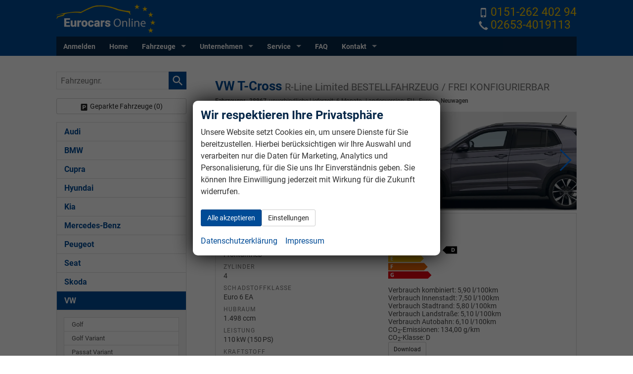

--- FILE ---
content_type: text/html; charset=UTF-8
request_url: https://www.eurocars-online.de/auto-vw-t-cross-r-line-limited-bestellfahrzeug-frei-konfigurierbar-x__38967.php
body_size: 34376
content:
<!doctype html>
<html id="autrado-template" class="with-left-module no-featured-slider no-js" lang="de" prefix="og: http://ogp.me/ns#">
<head>
    	<base href="https://www.eurocars-online.de/"/>
    	<meta charset="utf-8">
	<title>VW T-Cross    R-Line Limited BESTELLFAHRZEUG / FREI KONFIGURIERBAR</title>
    <meta http-equiv="X-UA-Compatible" content="IE=edge">
    <meta name="viewport" content="width=device-width, initial-scale=1"/>
    <meta name="description" content="Eurocars-Online ist auf den EU-Neufahrzeughandel spezialisiert"/>
<meta name="robots" content="Index follow"/>
<meta name="publisher" content="Eurocars Online"/>
<meta name="page-topic" content="Fahrzeughandel, Autohaus,EU-Fahrzeuge, RE-Importe"/>
<meta name="page-type" content="Information"/>
<meta name="audience" content="all"/>
<meta name="author" content="www.eurocars-online.de Eric Fett"/>
<meta name="title" content="VW T-Cross    R-Line Limited BESTELLFAHRZEUG / FREI KONFIGURIERBAR"/>
<meta name="referrer" content="strict-origin-when-cross-origin"/>
<link rel="canonical" href="https://www.eurocars-online.de/auto-vw-t-cross-r-line-limited-bestellfahrzeug-frei-konfigurierbar-x__38967.php"><meta property="og:title" content="VW T-Cross    R-Line Limited BESTELLFAHRZEUG / FREI KONFIGURIERBAR"/>
<meta property="og:type" content="product"/>
<meta property="og:product:retailer_item_id" content="38967"/>
<meta property="og:product:brand" content="VW"/>
<meta property="og:product:availability" content="pending"/>
<meta property="og:product:condition" content="new"/>
<meta property="og:locale" content="de_DE"/>
<meta property="og:url" content="https://www.eurocars-online.de/auto-vw-t-cross-r-line-limited-bestellfahrzeug-frei-konfigurierbar-x__38967.php"/>
<meta property="og:site_name" content="Eurocars Online / Hr. Eric Fett"/>
<meta property="og:description" content="Auf EU–Fahrzeuge spezialisiert"/>
<meta property="og:image" content="https://img.autrado.de/894/78372_1024.jpg"/>
<meta property="og:image:width" content="1024"/>
<meta property="og:image:height" content="628"/>
<meta property="og:image" content="https://img.autrado.de/894/78371_1024.jpg"/>
<meta property="og:image:width" content="1024"/>
<meta property="og:image:height" content="454"/>
<meta property="og:image" content="https://img.autrado.de/894/78370_1024.jpg"/>
<meta property="og:image:width" content="1024"/>
<meta property="og:image:height" content="635"/>
<meta property="og:image" content="https://img.autrado.de/894/78369_1024.jpg"/>
<meta property="og:image:width" content="1024"/>
<meta property="og:image:height" content="652"/>
<meta property="og:image" content="https://img.autrado.de/894/78368_1024.jpg"/>
<meta property="og:image:width" content="1024"/>
<meta property="og:image:height" content="754"/>
<meta property="og:image" content="https://img.autrado.de/894/78367_1024.jpg"/>
<meta property="og:image:width" content="1024"/>
<meta property="og:image:height" content="576"/>
<meta property="og:image" content="https://img.autrado.de/894/78366_1024.jpg"/>
<meta property="og:image:width" content="1024"/>
<meta property="og:image:height" content="576"/>
<meta property="og:image" content="https://img.autrado.de/894/78365_1024.jpg"/>
<meta property="og:image:width" content="1024"/>
<meta property="og:image:height" content="576"/>
<meta property="og:image" content="https://img.autrado.de/894/78364_1024.jpg"/>
<meta property="og:image:width" content="1024"/>
<meta property="og:image:height" content="576"/>
<script>window.YETT_WHITELIST=[/www\.eurocars\-online\.de/];</script>
	<link rel="stylesheet" href="templates/modern/_assets/fonts/roboto.css?ft1658910052"/>
	<style>div.ui-tooltip{padding:8px;padding-right:12px;position:absolute;z-index:9999;max-width:1024px;-webkit-box-shadow:0 0 5px #aaa;box-shadow:0 0 5px #aaa;border:1px solid #000!important;background:#fff;font-size:11px;line-height:14px;border-radius:4px}div.ui-tooltip-innercontainer{max-width:400px}div.ui-helper-hidden-accessible{display:none}.ui-widget{font-size:.8em!important}.dialog-windowclass{font-size:12px!important;font-family:arial!important}.dialog-windowclass.ui-dialog{padding:2px;z-index:20}.dialog-windowclass h1{margin:0;font-size:1.4em;line-height:36px}.dialog-windowclass .feld{width:92%!important;margin:0}.dialog-windowclass .buttonzeile{width:98%!important;margin:5px 0;padding:0 0}.dialog-windowclass p.beschreibung{width:87%!important}.ui-widget-header{background-image:none!important}.ui-logobaseinfo tr td{font-size:1em}</style>
	<link rel="stylesheet" href="css/A.jquery-ui.css,qft1658910084.pagespeed.cf.vfqjgmKn5K.css"/>
	<link rel="stylesheet" href="javascript/fancybox/source/A.jquery.fancybox.css,qft1658910068.pagespeed.cf.4oP5n9dW1R.css"/>
	<style>.questiondialog>.ui-dialog-titlebar{display:none}div#dialog_button a{color:#fff;background-color:var(--color-primary-base,#111);padding:6px 12px;font-size:14px;font-weight:400;text-align:center;line-height:1.42857143;display:inline-block;text-decoration:none}div#dialog_button a:hover{background-color:var(--color-primary-light,#222)}div#dialog_button a.inaktiv{cursor:no-drop;pointer-events:none}.ui-widget.ui-widget-content{border:0;box-shadow:0 19px 38px rgba(0,0,0,.30) , 0 15px 12px rgba(0,0,0,.22)}.ui-dialog .ui-dialog-content.cc_dialog{padding:1rem}.cc_dialog p{line-height:1.1;margin:.75rem 0;padding:0;font-size:1rem}.cc_dialog h3{margin:10px 0 20px 0;color:#000;background:transparent;font-size:17px;font-weight:bold}.cc_dialog h4{margin:.5rem 0 1rem;background:transparent;font-weight:bold;font-size:1.125rem;color:#666}.ui-dialog .ui-dialog-content.cc_dialog{padding-bottom:4rem;font-size:.975rem}div#dialog_button{bottom:1rem;right:1rem}.opt.tablerow{display:grid;gap:.5rem;grid-template-columns:1.5rem 1fr max-content}label.optlabel.clickable{font-weight:400;cursor:pointer}.group1{background:#d8d8d8}.group1+.group1{margin-top:.25rem}.group0>.opt.tablerow{display:grid;gap:.5rem;grid-template-columns:1.5rem 1fr max-content;font-weight:700}.options{padding:.75rem;border:1px solid #ddd;border-radius:.25rem}.options{background:transparent;margin:0;padding:0;border:0;border-radius:0}.group1{background:#fff;padding:.5rem;color:#222;border:1px solid #bebebe;border-radius:.25rem}.group0>.opt.tablerow{margin-bottom:.25rem;padding:0}</style>
	<link rel="stylesheet" href="css/A.glyphicons.css,qft1658910084.pagespeed.cf.mWvHHtj3sS.css"/>
	<link rel="stylesheet" href="css/A.glyphicons-filetypes.css,qft1658910084.pagespeed.cf.bhiL0FiXov.css"/>
	<link rel="stylesheet" href="css/A.glyphformat.css,qft1758547530.pagespeed.cf.fHExFfDGTc.css"/>
	<link rel="stylesheet" href="css/A.search.css,qft1682321997.pagespeed.cf.dcu_rSXeNE.css"/>
	<link rel="stylesheet" href="javascript/jquery/multiple-select-2.1.1/A.multiple-select.min.css,qft1744018275.pagespeed.cf.f6KiBq8Ooa.css"/>
	<style>.fancybox-type-iframe .fancybox-nav{width:60px}.fancybox-type-iframe .fancybox-nav span{visibility:visible;opacity:.5}.fancybox-type-iframe .fancybox-nav:hover span{opacity:1}.fancybox-type-iframe .fancybox-next{right:-60px}.fancybox-type-iframe .fancybox-prev{left:-60px}</style>
	<link rel="stylesheet" href="css/A.rating.css,qft1682321997.pagespeed.cf.80g2j-c4OA.css"/>
	<style>.fancybox-dialog-title{padding:5px 10px;background-color:#dcdcdc;font-weight:bold}.fancybox-dialog-message{padding:10px;min-height:100px}.fancybox-dialog-buttons{background-color:#dcdcdc;padding:10px 0;text-align:center}.fancybox-dialog-button{display:inline-block;margin:0 10px;padding:5px 10px;background:#999;color:#fff;font-weight:bold;cursor:pointer;transition:background-color .3s}.fancybox-dialog-button:hover{background:#666}.fancybox-dialog-button:active{transform:translate(1px,1px)}</style>
	<link rel="stylesheet" href="templates/modern/_assets/css/frontend-standards.css?ft1763024920"/>
	<link rel="stylesheet" href="templates/modern/css/owl.carousel.css?ft1658910059"/>
	<link rel="stylesheet" href="templates/modern/_assets/fonts/md-iconic-font/css/material-design-iconic-font.min.css?ft"/>
	<link rel="stylesheet" href="templates/modern/_assets/css/plugins/sm-core-css.css?ft"/>
	<link rel="stylesheet" href="templates/modern/_assets/css/plugins/jquery.toast.min.css?ft"/>
	<link rel="stylesheet" href="templates/modern/_assets/css/main.css??ft"/>
	<link rel="stylesheet" href="var/A.style.css,qft1713524460.pagespeed.cf.sB3OiNvK4z.css"/>
<script src="javascript/jquery.js,qft1658910068.pagespeed.jm.29OAZzvhfX.js"></script>
<script src="javascript/yett.min.js,qft1747062455.pagespeed.jm.wDCoCs5eYZ.js"></script>
<script>var domReadyQueue=[];</script>

<script>ajaxcb_details_edit_basis=function(data){var p={"url":"\/auto-vw-t-cross-r-line-limited-bestellfahrzeug-frei-konfigurierbar-x__38967.php?ajax=details&action=edit","type":"POST","cache":false,"dataType":"","async":false};p.data=data;jQuery.ajax(p);};ajaxcb_calc_finanzierung=function(data){var p={"url":"\/auto-vw-t-cross-r-line-limited-bestellfahrzeug-frei-konfigurierbar-x__38967.php?ajax=details&action=ajaxcb_calc_finanzierung","type":"POST","cache":false,"dataType":"","async":true};p.data=data;jQuery.ajax(p);};</script><script>dispatch_ajax=function(data){var p={"url":"\/auto-vw-t-cross-r-line-limited-bestellfahrzeug-frei-konfigurierbar-x__38967.php?ajax=cms&action=dispatch_ajax","type":"POST","cache":false,"dataType":"","async":true};p.data=data;jQuery.ajax(p);};park_vehicle_ajax=function(data){var p={"url":"\/auto-vw-t-cross-r-line-limited-bestellfahrzeug-frei-konfigurierbar-x__38967.php?ajax=cms&action=park_vehicle","type":"POST","cache":false,"dataType":"","async":true};p.data=data;jQuery.ajax(p);};ajaxcb_create_saleskit=function(data){var p={"url":"404?ajax=cms&action=s","type":"POST","cache":false,"dataType":"","async":true};p.data=data;jQuery.ajax(p);};ajaxcb_create_energylabel=function(data){var p={"url":"\/auto-vw-t-cross-r-line-limited-bestellfahrzeug-frei-konfigurierbar-x__38967.php?ajax=cms&action=e","type":"POST","cache":false,"dataType":"","async":true};p.data=data;jQuery.ajax(p);};</script>
<style>.check{margin-top:0}.check ul{margin:0;list-style:none}.check img{width:100%}.check li{background:transparent url(https://eurocars-online-design.autrado.de/var/galerie/22099.png) no-repeat left top;padding:0 0 8px 30px;min-height:12px;min-width:12px}.fahrzeugnavigation li li a.akt{color:#004b96;background:#fafafa;font-weight:bold}.module.pos_left.fahrzeugnavigation,.fahrzeugnavigation .nav{padding:0;margin:0;border:0}p.fahrzeugzahl{text-align:center}.c-vehicle__register ._name-functional{font-weight:400}._telefon{}._telefon p{line-height:1}._telefon a{color:#fecb00;font-size:23px;display:inline-block;margin:0;line-height:1}._telefon .glyphicons{font-size:19px;padding:0!important;top:0;margin-right:5px;color:#fff}.guestbook_article_1{background:rgba(231,231,231,.25)}.guestbook_article_0{background:rgba(249,249,249,.2)}.c-form--search input[type="text"]{padding:0;border-color:#999}.c-page-top{background:#004b96}.module.pos_topbar.m_Frontend_Menu,.m_Frontend_Menu.pos_topbar ul li a,.m_Frontend_Menu.pos_topbar ul ul li a{color:#f9c803;background:#072849}.c-faq__link p{margin:0}.fahrzeugnavigation .nav .has-subnav.active .subnav a.akt{color:#072849;font-weight:700}.m_Frontend_Menu.pos_topbar{font-weight:700}.m_Frontend_Menu.pos_topbar .nav li:hover a,.m_Frontend_Menu.pos_topbar .nav li.sfHover a,.m_Frontend_Menu.pos_topbar .nav li.akt>a,.m_Frontend_Menu.pos_topbar .nav a.akt{background:#072849}.m_Frontend_Menu.pos_topbar .nav .nav__link.akt{color:#fecb00}.fahrzeugnavigation .nav .has-subnav.active .subnav a.akt{background:#e8e8e8}.fahrzeugnavigation .nav a.akt{background:#004b96;color:#fff}</style>

<meta property="og:phone_number" content="02653-4019113"/>
<meta property="og:street-address" content="August-Horch-Straße 2"/>
<meta property="og:locality" content="Kaisersesch"/>
<meta property="og:postal-code" content="56759"/>


<link rel="icon" type="image/ico" href="idbilder/favicon.ico?ft1301503660">
<script type="application/ld+json">
{ "@context" : "http://schema.org",
  "@type" : "Organization",
  "url" : "https://www.eurocars-online.de/",
  "name" : "Eurocars Online / Hr. Eric Fett",
  "location": {
            "@type": "Place",
            "address": {
              "@type": "PostalAddress",
              "addressLocality": "Kaisersesch",
              "postalCode": "56759",
              "streetAddress": "August-Horch-Straße 2"
            }
   },
  "contactPoint" : [
    { "@type" : "ContactPoint",
      "telephone" : "02653-4019113",
      "contactType" : "customer service"
    } ] }
</script>

<link rel="dns-prefetch" href="//img.autrado.de"><link rel="dns-prefetch" href="//www.googletagmanager.com"></head>
<body id="detail" class="site-894 as-20 not-logged-in  page_details pagetype_Frontend_Legacy tpl_modern ctrl_legacy" itemscope="" itemtype="http://schema.org/WebPage">

<script>var _paq=window._paq=window._paq||[];_paq.push(['disableCookies']);_paq.push(['trackPageView']);_paq.push(['enableLinkTracking']);(function(){var u="//matomo.autrado.de/";_paq.push(['setTrackerUrl',u+'matomo.php']);_paq.push(['setSiteId','542']);var d=document,g=d.createElement('script'),s=d.getElementsByTagName('script')[0];g.async=true;g.src=u+'matomo.js';s.parentNode.insertBefore(g,s);})();jQuery(document).ready(function(){if(typeof yett!=="undefined")yett.unblock("matomo.autrado.de");});</script><a href="auto-vw-t-cross-r-line-limited-bestellfahrzeug-frei-konfigurierbar-x__38967.php#main" class="u-skip-link">Zum Hauptinhalt springen</a>    <div class="c-page o-wrapper">

				<div class="c-hero">
										<div class="c-page-header">
						<div class="c-page-header__inner o-wrapper u-cf">
							<div class="module pos_top logo">			<a class="h-card" href="/" title="" rel="home">
				<img class="u-photo" src="[data-uri]" alt=""/>
			</a>
		</div><div class="module pos_top m_Frontend_HtmlSource _telefon u-hide-on-mobile u-float-right"><div>
  <a href="tel:0152-3 361 23 25"><span class="glyphicons glyphicons-iphone"></span>0151-262 402 94</a><br>
  <a href="tel:02653-4019113"><span class="glyphicons glyphicons-earphone"></span>02653-4019113</a>
</div></div>
						</div>
					</div>
					
										<header class="c-page-top">
						<div class="c-page-top__inner o-wrapper u-cf">
						<div class="module pos_topbar m_Frontend_Menu" aria-label="Hauptnavigation" role="navigation">
<ul class="nav" id="menu-1008">
	<li class="nav__item">
		<a href="anmelden.php" class="nav__link">Anmelden</a>
	</li>
	<li class="nav__item">
		<a href="/" class="nav__link">Home</a>
	</li>
	<li class="nav__item has-subnav">
		<a href="#" class="nav__link">Fahrzeuge</a>
		<ul class="nav__subnav subnav inner">
			<li class="nav__item">
				<a href="fahrzeugsuche.php" class="nav__link">Fahrzeugsuche</a>
			</li>
			<li class="nav__item">
				<a href="angebote.php" class="nav__link">Angebote</a>
			</li>
			<li class="nav__item">
				<a href="neuwagenkonfigurator.php" class="nav__link">Neuwagenkonfigurator</a>
			</li>
			<li class="nav__item">
				<a href="mycars.php" class="nav__link">Parkplatz (<span class='js-parked-counter'>0</span>)</a>
			</li>
		</ul>
	</li>
	<li class="nav__item has-subnav">
		<a href="#" class="nav__link">Unternehmen</a>
		<ul class="nav__subnav subnav inner">
			<li class="nav__item">
				<a href="wir_ueber_uns.php" class="nav__link">Wir über uns</a>
			</li>
			<li class="nav__item">
				<a href="gaestebuch.php" class="nav__link">Gästebuch</a>
			</li>
			<li class="nav__item">
				<a href="bewertungen_erfahrungsberichte.php" class="nav__link">Erfahrungsberichte</a>
			</li>
		</ul>
	</li>
	<li class="nav__item has-subnav">
		<a href="#" class="nav__link">Service</a>
		<ul class="nav__subnav subnav inner">
			<li class="nav__item">
				<a href="leasingfinanzierung.php" class="nav__link">Finanzierung</a>
			</li>
		</ul>
	</li>
	<li class="nav__item">
		<a href="faq.php" title="Fragen & Antworten" class="nav__link">FAQ</a>
	</li>
	<li class="nav__item has-subnav">
		<a href="#" class="nav__link">Kontakt</a>
		<ul class="nav__subnav subnav inner">
			<li class="nav__item">
				<a href="kontakt.php" class="nav__link">Kontaktformular</a>
			</li>
			<li class="nav__item">
				<a href="anreisemoeglichkeiten.php" class="nav__link">So finden Sie mich!</a>
			</li>
			<li class="nav__item">
				<a href="routing.php" class="nav__link">Ihre Anfahrt</a>
			</li>
		</ul>
	</li>
</ul>
</div>
						</div>
					</header>
									</div>


                  
         <div class="c-page-content-wrap">
                  
				<div class="o-wrapper o-wrapper--page">
                    <div class="c-page-wrapper u-cf">

                        <main class="c-page-main u-cf" id="main">

                            <section class="s-cms-content u-cf">

                                
                                <div class="dynamic-content">
                                                                                                
                                <div data-subject="begin-dynamic"></div><div class="c-pager__ajax-target js-pager-ajax-target" aria-busy="false"><div class='pagertop'></div>        <script>var fdcc_table={"a":{"table":"aussenfarben","field":"aussenfarbe"},"i":{"table":"innenausstattung","field":"innenausstattung"},"e":{"table":"extras","field":"extra"},"n":{"table":"nextras","field":"nextra"}};function fdcc_set_states(cc,curr){jQuery("#"+fdcc_table["a"].field+"_state").add("#"+fdcc_table["i"].field+"_state").val(CC_OPTION_STATUS__AVAILABLE);for(var k in cc.get_curr()){if(k.match('^\\w?\\d+$')){fdcc_set_state(cc,k);}}}function fdcc_set_state(p_this,p_optionid){var l_type=p_optionid.substr(0,1);var l_state=parseInt(p_this.get_curr()[p_optionid].state);jQuery("[name='"+fdcc_table[l_type].field+"["+p_optionid.substr(1)+"]']").each(function(){var $e=jQuery(this);switch($e.prop("type")){case'radio':case'checkbox':function upd(d,c){$e.prop({disabled:d,checked:c}).trigger("change").closest("li._item").toggleClass("is-checked",c);}switch(l_state){case CC_OPTION_STATUS__AVAILABLE:upd(false,false);break;case CC_OPTION_STATUS__SELECTED:upd(false,true);break;case CC_OPTION_STATUS__INCLUDED:case CC_OPTION_STATUS__REQUIRED:upd(true,true);break;case CC_OPTION_STATUS__EXCLUDED:upd(true,false);break;}break;case'hidden':$e.val(l_state);break;}});if(["a","i"].indexOf(l_type)>=0&&l_state!=CC_OPTION_STATUS__AVAILABLE&&l_state!=CC_OPTION_STATUS__EXCLUDED){jQuery("#"+fdcc_table[l_type].field+"_state").val(l_state);}}function fdcc_deselect_farbkombination(){const curr=fdcc.get_curr();for(l_key in curr){if(l_key.match('^a|i\\d+$')){curr[l_key].state=CC_OPTION_STATUS__AVAILABLE;}}}function fdcc_select(p_vec,p_require){fdcc.select(p_vec,p_require,false,"CCClient::update_prices",function(p_res){document.dispatchEvent(new CustomEvent("cc_done_end"));console.log('onOK');console.log("<<< log OK");jQuery.each(p_res.data.log,function(){console.log(this.valueOf());});console.log(">>> log OK");},function(p_res){jQuery(p_res.data.dialog).dialog({dialogClass:"dialog",width:700,minHeight:460,position:{my:"center top",at:"center top+10%",of:window},modal:true,draggable:false,resizable:false});});}(function(f){if(typeof domReadyQueue!=="undefined"){domReadyQueue.push(f);}else{jQuery(f);}})(function(){fdcc.initialize_state_table([],"CCClient::update_prices",true);});</script>
        <noscript>
            <p class="error">Bitte aktivieren Sie JavaScript, um den Fahrzeugkonfigurator nutzen zu können!</p>
        </noscript>

        <script src="javascript/cc.js,qft1745410344.pagespeed.jm.u_fWXiXrsj.js"></script>
<script>var CC_OPTION_STATUS__DESELECTED=-1,CC_OPTION_STATUS__AVAILABLE=0,CC_OPTION_STATUS__SELECTED=1,CC_OPTION_STATUS__INCLUDED=2,CC_OPTION_STATUS__REQUIRED=3,CC_OPTION_STATUS__EXCLUDED=4,CC_RESULT_STATUS__ERROR=0,CC_RESULT_STATUS__OK=1,CC_RESULT_STATUS__INCONSISTENT=2,CC_OPTION_TYPE__TRIM=0,CC_OPTION_TYPE__PACKAGE=1,CC_OPTION_TYPE__EXTRA=2,CC_OPTION_TYPE__OTHER=3;(function(f){if(typeof domReadyQueue!=="undefined"){domReadyQueue.unshift(f);}else{f();}})(function(){fdcc=new CC('fdcc',38967,fdcc_set_states,fdcc_select);fdcc.configure_nextras=0;fdcc.jobID=0;});</script>
<form action="auto-vw-t-cross-r-line-limited-bestellfahrzeug-frei-konfigurierbar-x__38967.php" method="post" name="Formular" id="carForm">
    

    


<section class="c-vehicle-single c-vehicle-single--b c-vehicle-single--layout-1 " itemscope itemtype="http://schema.org/Product">
    
<div itemprop="brand" itemtype="https://schema.org/Brand" itemscope>
    <meta itemprop="name" content="VW"/>
</div>
<meta itemprop="model" content="T-Cross">
<meta itemprop="url" content="https://www.eurocars-online.de/auto-vw-t-cross-r-line-limited-bestellfahrzeug-frei-konfigurierbar-x__38967.php">
<meta itemprop="sku productID" content="38967">
<meta itemprop="priceValidUntil" content="01/01/2050">


            <header class="o-boxed u-cf">
    <h1 class="c-vehicle-single__title" itemprop="name">VW T-Cross    <span class="otitel"> R-Line Limited BESTELLFAHRZEUG / FREI KONFIGURIERBAR </span></h1>
    <div class="c-vehicle-single__sub-title">
                <b>Fahrzeugnr.</b>: <b>38967</b>, unverbindliche Lieferzeit: <span class="nobr">6&nbsp;Monate</span> , Landesversion: EU - Europa, <b>Neuwagen</b></div>




</header>


    
            <script>(function($){$(function(){var swiper=new Swiper('.js-swiper',{navigation:{nextEl:'.swiper-button-next',prevEl:'.swiper-button-prev'},slidesPerView:'auto',paginationClickable:true,spaceBetween:5,grabCursor:true});var vehicleData={id:38967,title:"VW T-Cross      R-Line Limited BESTELLFAHRZEUG / FREI KONFIGURIERBAR  ",url:"x__38967.php",image:"https://img.autrado.de/894/78372_640.jpg",price:" 26.455,&ndash;&nbsp;€ ",condition:"Neuwagen",vehicle_details_string:"5-t&uuml;rig, 1.5TSI ACT, 110KW (150PS), 7-Gang DSG, 110&#8239;kW (150&#8239;PS), 1.498&#8239;cm&sup3;, 4&nbsp;Zylinder, Autom. 7-Gang, Frontantrieb, Verbrennungsmotor (ICE), Benzin, Kraftstoffverbrauch kombiniert&nbsp;5,9&#8239;l/100km (WLTP), CO&#8322;-Emission kombiniert 134.00&#8239;g/km (WLTP), CO&#8322;-Klasse D, Garantieleistung: Fahrzeuggarantie vom Hersteller, Nichtraucher-Fahrzeug, Fahrzeugnr.: 38967",delivery_time:" unverbindliche Lieferzeit:  6&nbsp;Monate "};$(document).trigger("lastviewed.autrado",vehicleData);});}(jQuery));</script>

    <div class="c-vehicle-single__carousel u-m swiper-container js-swiper">
            <div class="swiper-wrapper">
                    
                
                
                    <div class="c-vehicle-single__carousel-item swiper-slide" itemprop="image" itemscope itemtype="http://schema.org/ImageObject">
        <a class="u-block u-link-image js-fancybox" href="https://img.autrado.de/894/78372_1920.jpg" title="" data-fancybox-group="gallery" data-size="x">
            <img class="u-full-width" src="https://img.autrado.de/894/78372_640.jpg" srcset="https://img.autrado.de/894/78372_86.jpg 86w, https://img.autrado.de/894/78372_262.jpg 262w, https://img.autrado.de/894/78372_640.jpg 640w, https://img.autrado.de/894/78372_1300.jpg 1300w, https://img.autrado.de/894/78372_1920.jpg 1920w" alt="VW T-Cross R-Line Limited BESTELLFAHRZEUG / FREI KONFIGURIERBAR " itemprop="contentUrl" width="" height="">
        </a>
                        <meta itemprop="contentUrl" content="https://img.autrado.de/894/78372_1920.jpg">
        <meta itemprop="width" content="86">
        <meta itemprop="height" content="53">
    </div>
    <div class="c-vehicle-single__carousel-item swiper-slide" itemprop="image" itemscope itemtype="http://schema.org/ImageObject">
        <a class="u-block u-link-image js-fancybox" href="https://img.autrado.de/894/78371_1920.jpg" title="" data-fancybox-group="gallery" data-size="x">
            <img class="u-full-width" src="https://img.autrado.de/894/78371_640.jpg" srcset="https://img.autrado.de/894/78371_86.jpg 86w, https://img.autrado.de/894/78371_262.jpg 262w, https://img.autrado.de/894/78371_640.jpg 640w, https://img.autrado.de/894/78371_1300.jpg 1300w, https://img.autrado.de/894/78371_1920.jpg 1920w" alt="VW T-Cross R-Line Limited BESTELLFAHRZEUG / FREI KONFIGURIERBAR " itemprop="contentUrl" width="" height="">
        </a>
                        <meta itemprop="contentUrl" content="https://img.autrado.de/894/78371_1920.jpg">
        <meta itemprop="width" content="86">
        <meta itemprop="height" content="38">
    </div>
    <div class="c-vehicle-single__carousel-item swiper-slide" itemprop="image" itemscope itemtype="http://schema.org/ImageObject">
        <a class="u-block u-link-image js-fancybox" href="https://img.autrado.de/894/78370_1920.jpg" title="" data-fancybox-group="gallery" data-size="x">
            <img class="u-full-width" src="https://img.autrado.de/894/78370_640.jpg" srcset="https://img.autrado.de/894/78370_86.jpg 86w, https://img.autrado.de/894/78370_262.jpg 262w, https://img.autrado.de/894/78370_640.jpg 640w, https://img.autrado.de/894/78370_1300.jpg 1300w, https://img.autrado.de/894/78370_1920.jpg 1920w" alt="VW T-Cross R-Line Limited BESTELLFAHRZEUG / FREI KONFIGURIERBAR " itemprop="contentUrl" width="" height="">
        </a>
                        <meta itemprop="contentUrl" content="https://img.autrado.de/894/78370_1920.jpg">
        <meta itemprop="width" content="86">
        <meta itemprop="height" content="53">
    </div>
    <div class="c-vehicle-single__carousel-item swiper-slide" itemprop="image" itemscope itemtype="http://schema.org/ImageObject">
        <a class="u-block u-link-image js-fancybox" href="https://img.autrado.de/894/78369_1920.jpg" title="" data-fancybox-group="gallery" data-size="x">
            <img class="u-full-width" src="https://img.autrado.de/894/78369_640.jpg" srcset="https://img.autrado.de/894/78369_86.jpg 86w, https://img.autrado.de/894/78369_262.jpg 262w, https://img.autrado.de/894/78369_640.jpg 640w, https://img.autrado.de/894/78369_1300.jpg 1300w, https://img.autrado.de/894/78369_1920.jpg 1920w" alt="VW T-Cross R-Line Limited BESTELLFAHRZEUG / FREI KONFIGURIERBAR " itemprop="contentUrl" width="" height="">
        </a>
                        <meta itemprop="contentUrl" content="https://img.autrado.de/894/78369_1920.jpg">
        <meta itemprop="width" content="86">
        <meta itemprop="height" content="55">
    </div>
    <div class="c-vehicle-single__carousel-item swiper-slide" itemprop="image" itemscope itemtype="http://schema.org/ImageObject">
        <a class="u-block u-link-image js-fancybox" href="https://img.autrado.de/894/78368_1920.jpg" title="" data-fancybox-group="gallery" data-size="x">
            <img class="u-full-width" src="https://img.autrado.de/894/78368_640.jpg" srcset="https://img.autrado.de/894/78368_86.jpg 86w, https://img.autrado.de/894/78368_262.jpg 262w, https://img.autrado.de/894/78368_640.jpg 640w, https://img.autrado.de/894/78368_1300.jpg 1300w, https://img.autrado.de/894/78368_1920.jpg 1920w" alt="VW T-Cross R-Line Limited BESTELLFAHRZEUG / FREI KONFIGURIERBAR " itemprop="contentUrl" width="" height="">
        </a>
                        <meta itemprop="contentUrl" content="https://img.autrado.de/894/78368_1920.jpg">
        <meta itemprop="width" content="86">
        <meta itemprop="height" content="63">
    </div>
    <div class="c-vehicle-single__carousel-item swiper-slide" itemprop="image" itemscope itemtype="http://schema.org/ImageObject">
        <a class="u-block u-link-image js-fancybox" href="https://img.autrado.de/894/78367_1920.jpg" title="" data-fancybox-group="gallery" data-size="x">
            <img class="u-full-width" src="https://img.autrado.de/894/78367_640.jpg" srcset="https://img.autrado.de/894/78367_86.jpg 86w, https://img.autrado.de/894/78367_262.jpg 262w, https://img.autrado.de/894/78367_640.jpg 640w, https://img.autrado.de/894/78367_1300.jpg 1300w, https://img.autrado.de/894/78367_1920.jpg 1920w" alt="VW T-Cross R-Line Limited BESTELLFAHRZEUG / FREI KONFIGURIERBAR " itemprop="contentUrl" width="" height="">
        </a>
                        <meta itemprop="contentUrl" content="https://img.autrado.de/894/78367_1920.jpg">
        <meta itemprop="width" content="86">
        <meta itemprop="height" content="48">
    </div>
    <div class="c-vehicle-single__carousel-item swiper-slide" itemprop="image" itemscope itemtype="http://schema.org/ImageObject">
        <a class="u-block u-link-image js-fancybox" href="https://img.autrado.de/894/78366_1920.jpg" title="" data-fancybox-group="gallery" data-size="x">
            <img class="u-full-width" src="https://img.autrado.de/894/78366_640.jpg" srcset="https://img.autrado.de/894/78366_86.jpg 86w, https://img.autrado.de/894/78366_262.jpg 262w, https://img.autrado.de/894/78366_640.jpg 640w, https://img.autrado.de/894/78366_1300.jpg 1300w, https://img.autrado.de/894/78366_1920.jpg 1920w" alt="VW T-Cross R-Line Limited BESTELLFAHRZEUG / FREI KONFIGURIERBAR " itemprop="contentUrl" width="" height="">
        </a>
                        <meta itemprop="contentUrl" content="https://img.autrado.de/894/78366_1920.jpg">
        <meta itemprop="width" content="86">
        <meta itemprop="height" content="48">
    </div>
    <div class="c-vehicle-single__carousel-item swiper-slide" itemprop="image" itemscope itemtype="http://schema.org/ImageObject">
        <a class="u-block u-link-image js-fancybox" href="https://img.autrado.de/894/78365_1920.jpg" title="" data-fancybox-group="gallery" data-size="x">
            <img class="u-full-width" src="https://img.autrado.de/894/78365_640.jpg" srcset="https://img.autrado.de/894/78365_86.jpg 86w, https://img.autrado.de/894/78365_262.jpg 262w, https://img.autrado.de/894/78365_640.jpg 640w, https://img.autrado.de/894/78365_1300.jpg 1300w, https://img.autrado.de/894/78365_1920.jpg 1920w" alt="VW T-Cross R-Line Limited BESTELLFAHRZEUG / FREI KONFIGURIERBAR " itemprop="contentUrl" width="" height="">
        </a>
                        <meta itemprop="contentUrl" content="https://img.autrado.de/894/78365_1920.jpg">
        <meta itemprop="width" content="86">
        <meta itemprop="height" content="48">
    </div>
    <div class="c-vehicle-single__carousel-item swiper-slide" itemprop="image" itemscope itemtype="http://schema.org/ImageObject">
        <a class="u-block u-link-image js-fancybox" href="https://img.autrado.de/894/78364_1920.jpg" title="" data-fancybox-group="gallery" data-size="x">
            <img class="u-full-width" src="https://img.autrado.de/894/78364_640.jpg" srcset="https://img.autrado.de/894/78364_86.jpg 86w, https://img.autrado.de/894/78364_262.jpg 262w, https://img.autrado.de/894/78364_640.jpg 640w, https://img.autrado.de/894/78364_1300.jpg 1300w, https://img.autrado.de/894/78364_1920.jpg 1920w" alt="VW T-Cross R-Line Limited BESTELLFAHRZEUG / FREI KONFIGURIERBAR " itemprop="contentUrl" width="" height="">
        </a>
                        <meta itemprop="contentUrl" content="https://img.autrado.de/894/78364_1920.jpg">
        <meta itemprop="width" content="86">
        <meta itemprop="height" content="48">
    </div>

            </div>
            
            <div class="swiper-pagination js-swiper-pagination"></div>
            
            <div class="swiper-button-next"></div>
            <div class="swiper-button-prev"></div>
    </div>
                <small class="u-caption u-text-smaller"></small>
    
    

    
<style>.c-vehicle-single__details-wltp-wrap{display:grid;grid-template-columns:minmax(0,.85fr) minmax(0,1fr);grid-gap:1.5em;color:#444;margin:0 0 1em;border:1px solid #ddd;padding:1rem;align-items:flex-start}.c-vehicle-single__details-wltp-wrap .c-vehicle-wltp{margin:0 0 .5rem}.c-vehicle-single__details-wltp-wrap .c-vehicle-single__details,.c-vehicle-single__details-wltp-wrap ._details{border:0;padding:0;width:100%}@media all and (max-width:600px){.c-vehicle-single__details-wltp-wrap,.c-vehicle-single__details-wltp-wrap .c-vehicle-single__details{display:block}}.c-vehicle-single__details-wltp-wrap ul.c-vehicle__attributes{font-size:.9rem}.c-vehicle-single__details-wltp-wrap .c-vehicle-wltp>*{flex:1 1 230px}</style>

  <div class="c-vehicle-single__details-wltp-wrap">
            <link rel="stylesheet" href="templates/modern/_assets/css/components/vehicle-details.css">
<ul class="c-vehicle-single__details c-vehicle-single__details--v2 _details u-unstyled o-split">
                    <li class="o-split__item"><span class="o-split__title">Getriebe</span>
            Autom. 7-Gang
        </li>
                <li class="o-split__item"><span class="o-split__title">Antriebsachse</span>
            Frontantrieb
        </li>
                <li class="o-split__item"><span class="o-split__title">Zylinder</span>
            4
        </li>
        
        



        
            <li class="o-split__item"><span class="o-split__title">Schadstoffklasse</span>
            Euro 6 EA
        </li>
    
            <li class="o-split__item"><span class="o-split__title">Hubraum</span>
            1.498&nbsp;ccm
        </li>
                            <li class="o-split__item" data-t="110 kW (150 PS)"><span class="o-split__title">Leistung</span>
                        110 kW (150 PS)
                </li>
                    <li class="o-split__item"><span class="o-split__title">Kraftstoff</span>
            Benzin
        </li>
    
        
            <li class="o-split__item"><span class="o-split__title">Kategorie</span>
            SUV/Geländewagen/Pickup
        </li>
                <li class="o-split__item"><span class="o-split__title">Kilometerstand</span>
            10&nbsp;km
        </li>
                
                
        

</ul>


            <style>.c-vehicle-wltp{display:flex;flex-wrap:wrap;gap:.5rem}.c-vehicle-wltp>*{flex:1 1 230px}.c-vehicle-wltp__eec a{margin-bottom:.5rem}.c-vehicle-wltp__eec img{max-width:180px;height:auto}.c-vehicle-wltp h6{margin:0 0 .25rem}.c-vehicle-wltp__tax{grid-column: 1/-1}.c-vehicle-wltp-ee-download{margin:0 0 .25rem}</style>


    <div class="c-vehicle-wltp o-region">
                    <div class="c-vehicle-wltp__eec">
                                <a class="u-block js-energylabel" data-vehicle="38967" href="#" target="_blank" title="PDF herunterladen" rel="nofollow">
                    <svg class="co2class" xmlns="http://www.w3.org/2000/svg" viewBox="0 0 200 165">
  <path fill="#009640" d="M0 0v21h48.7L59 11.2 48.7 0H0z"/>
    <path fill="#52AE32" d="M0 24v21h59.7L70 35.2 59.7 24H0z"/>
    <path fill="#C8D400" d="M0 48v21h70.7L81 59.2 70.7 48H0z"/>
    <path fill="#FFED00" d="M0 72v21h81.7L92 83.2 81.7 72H0z"/>
    <path fill="#FBBA00" d="M0 96v21h92.7l10.3-9.8L92.7 96H0z"/>
    <path fill="#EC6608" d="M0 120v21h103.7l10.3-9.8-10.3-11.2H0z"/>
    <path fill="#E30613" d="M0 144v21h114.7l10.3-9.8-10.3-11.2H0z"/>
    <path fill="#FFF" d="m14.2 15.9-.8-2.7H9.2l-.8 2.7H5.8l4-11.5h3l4 11.5h-2.6zm-1.4-4.8c-.8-2.5-1.2-3.9-1.3-4.2-.1-.3-.2-.6-.2-.8-.2.7-.7 2.3-1.5 4.9h3zM7.2 29.5h3.6c1.6 0 2.8.2 3.5.7.7.5 1.1 1.2 1.1 2.2 0 .7-.2 1.2-.5 1.7s-.7.7-1.3.8v.1c.7.2 1.2.5 1.6.9.3.4.5 1 .5 1.8 0 1-.4 1.9-1.1 2.4-.8.6-1.8.9-3.1.9H7.2V29.5zM9.7 34h1.4c.7 0 1.1-.1 1.4-.3.3-.2.4-.5.4-1 0-.4-.2-.8-.5-.9-.3-.2-.8-.3-1.5-.3H9.7V34zm0 1.9v3h1.6c.7 0 1.2-.1 1.5-.4.3-.3.5-.6.5-1.2 0-.9-.7-1.4-2-1.4H9.7zm2.4 18.4c-.9 0-1.6.3-2.1 1s-.8 1.7-.8 2.9c0 2.5 1 3.8 2.9 3.8.8 0 1.8-.2 2.9-.6v2c-.9.4-2 .6-3.1.6-1.7 0-2.9-.5-3.8-1.5-.9-1-1.3-2.5-1.3-4.3 0-1.2.2-2.2.6-3.1.4-.9 1.1-1.6 1.9-2.1.8-.5 1.8-.7 2.8-.7 1.1 0 2.2.3 3.3.8l-.8 2c-.4-.2-.9-.4-1.3-.5-.4-.2-.8-.3-1.2-.3zm4.6 27.8c0 1.9-.5 3.3-1.6 4.3s-2.6 1.5-4.6 1.5H7.2V76.5h3.6c1.9 0 3.3.5 4.3 1.5s1.6 2.3 1.6 4.1zm-2.5 0c0-2.5-1.1-3.7-3.2-3.7H9.7v7.4h1c2.3.1 3.5-1.2 3.5-3.7zm-.4 30.8H7.2v-11.4h6.6v2H9.7v2.5h3.9v2H9.7v2.9h4.2v2zm-4.2 23H7.2v-11.4h6.5v2H9.6v2.9h3.9v2H9.6v4.5zm2 17.6h4.5v5.9c-.7.2-1.4.4-2.1.5s-1.3.1-2 .1c-1.7 0-3-.5-3.9-1.5-.9-1-1.4-2.5-1.4-4.4 0-1.8.5-3.3 1.6-4.3s2.5-1.5 4.4-1.5c1.2 0 2.3.2 3.4.7l-.8 1.9c-.8-.4-1.7-.6-2.6-.6-1 0-1.9.4-2.5 1.1-.6.7-.9 1.6-.9 2.8 0 1.2.3 2.2.8 2.8s1.2 1 2.2 1c.5 0 1-.1 1.5-.2v-2.4h-2.2v-1.9z"/>
          <path d="M199 72v21h-31.7L157 83.2 167.3 72H199z"/>
      <path fill="#FFF" d="M192.3 82.1c0 1.9-.5 3.3-1.6 4.3s-2.6 1.5-4.6 1.5h-3.2V76.5h3.6c1.9 0 3.3.5 4.3 1.5s1.5 2.3 1.5 4.1zm-2.5 0c0-2.5-1.1-3.7-3.2-3.7h-1.3v7.4h1c2.3.1 3.5-1.2 3.5-3.7z"/>
        </svg>

                </a>
                            </div>
                            
            <div class="c-vehicle-wltp__consumption-wltp">
               
                <ul class="c-vehicle__attributes u-unstyled">


                    
                                            <li><span>Verbrauch kombiniert:</span>
                            <span class="u-text-nowrap">5,90 l/100km</span>
                        </li>
                    
                                            <li><span>Verbrauch Innenstadt:</span>
                            <span class="u-text-nowrap">7,50 l/100km</span>
                        </li>
                                                                <li><span>Verbrauch Stadtrand:</span>
                            <span class="u-text-nowrap">5,80 l/100km</span>
                        </li>
                                                                <li><span>Verbrauch Landstraße:</span>
                            <span class="u-text-nowrap">5,10 l/100km</span>
                        </li>
                    
                                            <li><span>Verbrauch Autobahn:</span>
                            <span class="u-text-nowrap">6,10 l/100km</span>
                        </li>
                    
                    
                                                                                                                        
                                            <li><span>CO<sub>2</sub>-Emissionen:</span>
                            <span class="u-text-nowrap">134,00  g/km</span>
                        </li>
                    
                                            <li><span>CO<sub>2</sub>-Klasse:</span>
                            <span class="u-text-nowrap">D</span>
                        </li>
                    
                    
                </ul>
            </div>
                            <p class="c-vehicle-wltp-ee-download u-text-smaller">
                                    <a class="c-button c-button--secondary c-button--sm js-energylabel" data-vehicle="38967" href="#" title="PDF herunterladen" rel="nofollow">Download</a>
                            </p>
        
        <div class="c-vehicle-wltp__tax">

            <ul class="c-vehicle__attributes u-unstyled">

                                    <li><span>Energiekosten bei 15.000 km pro Jahr:</span>
                        
                        <span class="u-text-nowrap">1.539,02 €</span>
                    </li>
                
                                    <li><span>CO2 Kosten (niedrig) <span class="u-text-smaller">(Kosten Durchschnitt 10 Jahre)</span>:</span>
                        <span class="u-text-nowrap">1.206,- €</span>
                    </li>
                                    <li><span>CO2 Kosten (mittel) <span class="u-text-smaller">(Kosten Durchschnitt 10 Jahre)</span>:</span>
                        <span class="u-text-nowrap">2.552,70 €</span>
                    </li>
                                    <li><span>CO2 Kosten (hoch) <span class="u-text-smaller">(Kosten Durchschnitt 10 Jahre)</span>:</span>
                        <span class="u-text-nowrap">4.020,- €</span>
                    </li>
                
                                    <li><span>Jahressteuer:</span>
                        <span class="u-text-nowrap">112,- €</span>
                    </li>
                            </ul>
        </div>
    </div>





</div>



    

    
    
    

                <div class="c-vehicle-single__description c-vehicle-single__description--body js-remove-empty-p">
        <div class="_text" itemprop="description"><p><em>Bestellfahrzeug/EU-Import, Lieferzeit ca. 6 Monate</em></p>
<p><em>Ausstattung frei wählbar, weitere Details zu Ausstattung und Preise finden Sie auf unserer Internetseite, Benutzen Sie einfach unseren Neuwagen-Konfigurator und stellen Sie sich Ihr Fahrzeug nach Ihren Wünschen zusammen, Fotos dienen nur zur Illustration und zeigen gegebenenfalls aufpreispflichtige Mehrausstattung.</em></p>
<p><em>Alle Angaben ohne Gewähr. Zwischenverkauf vorbehalten. Finanzierung und Leasing auch ohne Anzahlung möglich!</em></p>
<p>&nbsp;</p>
<p><em>***Kurzfristig lieferbare Fahrzeuge auf Anfrage.***</em></p></div>
    </div>

    
            

    
            
    
    <div class="c-vehicle__categories">
                                    <div class="c-vehicle__category c-vehicle__category--colors" id="category-farben"><input type="hidden" name="aussenfarbe_state" id="aussenfarbe_state" value="0"/>
<input type="hidden" name="innenausstattung_state" id="innenausstattung_state" value="0"/>
        <script>if(typeof domReadyQueue!=="undefined"){domReadyQueue.push(function(){fal_loaded()});}else{jQuery(function(){fal_loaded()});}</script>
<style>.c-colorpick__item [name="colorPickerRadio"]{pointer-events:none}</style><div class="fal c-colorpick-wrap"><ul class="a c-colorpick"><li class=" a c-colorpick__item" data-color="DFFA00" style="background-color: #DFFA00"><div class="clearfix content c-colorpick__content" onchange="fdcc_select(['a3043'], false);"><div class="left"><input name="colorPickerRadio" type="radio" data-id="a3043"/><div class="inner c-colorpick__color-name _name-functional">Grape Yellow</div></div><div class="right c-colorpick__price"></div></div><div class="i c-colorpick__sub" style="display: none;"><ul class="i c-colorpick__sub-list"><li class="i i0 linkerrand20px c-colorpick__sub-item"><div class="left"><input name="farbkombination" value="3043_1613" id="id_3043_1613" onchange="fdcc_select(['a3043', 'i1613'], false);;" type="radio"><div class="inner c-colorpick__color-name _name-functional" style="">Sport-Komfortsitze vorn mit Sitzmittelbahnen der Vordersitze und der äußeren Rücksitzplätze in Stoff "R-Line" Grau</div></div><div class="right c-colorpick__price"></div><div class="cboth"></div></li></ul></div></li><li class=" a c-colorpick__item" data-color="DADADA" style="background-color: #DADADA"><div class="clearfix content c-colorpick__content" onchange="fdcc_select(['a3044'], false);"><div class="left"><input name="colorPickerRadio" type="radio" data-id="a3044"/><div class="inner c-colorpick__color-name _name-functional">Ascotgrau</div></div><div class="right c-colorpick__price"><span class="nobr _price">210,&ndash;&nbsp;€</span></div></div><div class="i c-colorpick__sub" style="display: none;"><ul class="i c-colorpick__sub-list"><li class="i i0 linkerrand20px c-colorpick__sub-item"><div class="left"><input name="farbkombination" value="3044_1613" id="id_3044_1613" onchange="fdcc_select(['a3044', 'i1613'], false);;" type="radio"><div class="inner c-colorpick__color-name _name-functional" style="">Sport-Komfortsitze vorn mit Sitzmittelbahnen der Vordersitze und der äußeren Rücksitzplätze in Stoff "R-Line" Grau</div></div><div class="right c-colorpick__price"></div><div class="cboth"></div></li></ul></div></li><li class=" a c-colorpick__item" data-color="FFFFFF" style="background-color: #FFFFFF"><div class="clearfix content c-colorpick__content" onchange="fdcc_select(['a3045'], false);"><div class="left"><input name="colorPickerRadio" type="radio" data-id="a3045"/><div class="inner c-colorpick__color-name _name-functional">Pure White</div></div><div class="right c-colorpick__price"><span class="nobr _price">210,&ndash;&nbsp;€</span></div></div><div class="i c-colorpick__sub" style="display: none;"><ul class="i c-colorpick__sub-list"><li class="i i0 linkerrand20px c-colorpick__sub-item"><div class="left"><input name="farbkombination" value="3045_1613" id="id_3045_1613" onchange="fdcc_select(['a3045', 'i1613'], false);;" type="radio"><div class="inner c-colorpick__color-name _name-functional" style="">Sport-Komfortsitze vorn mit Sitzmittelbahnen der Vordersitze und der äußeren Rücksitzplätze in Stoff "R-Line" Grau</div></div><div class="right c-colorpick__price"></div><div class="cboth"></div></li></ul></div></li><li class=" a c-colorpick__item" data-color="38ABCD" style="background-color: #38ABCD"><div class="clearfix content c-colorpick__content" onchange="fdcc_select(['a3046'], false);"><div class="left"><input name="colorPickerRadio" type="radio" data-id="a3046"/><div class="inner c-colorpick__color-name _name-functional">Clear-Blue Metallic</div></div><div class="right c-colorpick__price"><span class="nobr _price">500,&ndash;&nbsp;€</span></div></div><div class="i c-colorpick__sub" style="display: none;"><ul class="i c-colorpick__sub-list"><li class="i i0 linkerrand20px c-colorpick__sub-item"><div class="left"><input name="farbkombination" value="3046_1613" id="id_3046_1613" onchange="fdcc_select(['a3046', 'i1613'], false);;" type="radio"><div class="inner c-colorpick__color-name _name-functional" style="">Sport-Komfortsitze vorn mit Sitzmittelbahnen der Vordersitze und der äußeren Rücksitzplätze in Stoff "R-Line" Grau</div></div><div class="right c-colorpick__price"></div><div class="cboth"></div></li></ul></div></li><li class=" a c-colorpick__item" data-color="767676" style="background-color: #767676"><div class="clearfix content c-colorpick__content" onchange="fdcc_select(['a3047'], false);"><div class="left"><input name="colorPickerRadio" type="radio" data-id="a3047"/><div class="inner c-colorpick__color-name _name-functional">Rauchgrau Metallic</div></div><div class="right c-colorpick__price"><span class="nobr _price">500,&ndash;&nbsp;€</span></div></div><div class="i c-colorpick__sub" style="display: none;"><ul class="i c-colorpick__sub-list"><li class="i i0 linkerrand20px c-colorpick__sub-item"><div class="left"><input name="farbkombination" value="3047_1613" id="id_3047_1613" onchange="fdcc_select(['a3047', 'i1613'], false);;" type="radio"><div class="inner c-colorpick__color-name _name-functional" style="">Sport-Komfortsitze vorn mit Sitzmittelbahnen der Vordersitze und der äußeren Rücksitzplätze in Stoff "R-Line" Grau</div></div><div class="right c-colorpick__price"></div><div class="cboth"></div></li></ul></div></li><li class=" a c-colorpick__item" data-color="D3CFCF" style="background-color: #D3CFCF"><div class="clearfix content c-colorpick__content" onchange="fdcc_select(['a3048'], false);"><div class="left"><input name="colorPickerRadio" type="radio" data-id="a3048"/><div class="inner c-colorpick__color-name _name-functional">Reflexsilber Metallic</div></div><div class="right c-colorpick__price"><span class="nobr _price">500,&ndash;&nbsp;€</span></div></div><div class="i c-colorpick__sub" style="display: none;"><ul class="i c-colorpick__sub-list"><li class="i i0 linkerrand20px c-colorpick__sub-item"><div class="left"><input name="farbkombination" value="3048_1613" id="id_3048_1613" onchange="fdcc_select(['a3048', 'i1613'], false);;" type="radio"><div class="inner c-colorpick__color-name _name-functional" style="">Sport-Komfortsitze vorn mit Sitzmittelbahnen der Vordersitze und der äußeren Rücksitzplätze in Stoff "R-Line" Grau</div></div><div class="right c-colorpick__price"></div><div class="cboth"></div></li></ul></div></li><li class=" a c-colorpick__item" data-color="000000" style="background-color: #000000"><div class="clearfix content c-colorpick__content" onchange="fdcc_select(['a3049'], false);"><div class="left"><input name="colorPickerRadio" type="radio" data-id="a3049"/><div class="inner c-colorpick__color-name _name-functional">Deep Black Perleffekt</div></div><div class="right c-colorpick__price"><span class="nobr _price">500,&ndash;&nbsp;€</span></div></div><div class="i c-colorpick__sub" style="display: none;"><ul class="i c-colorpick__sub-list"><li class="i i0 linkerrand20px c-colorpick__sub-item"><div class="left"><input name="farbkombination" value="3049_1613" id="id_3049_1613" onchange="fdcc_select(['a3049', 'i1613'], false);;" type="radio"><div class="inner c-colorpick__color-name _name-functional" style="">Sport-Komfortsitze vorn mit Sitzmittelbahnen der Vordersitze und der äußeren Rücksitzplätze in Stoff "R-Line" Grau</div></div><div class="right c-colorpick__price"></div><div class="cboth"></div></li></ul></div></li><li class=" a c-colorpick__item" data-color="A40909" style="background-color: #A40909"><div class="clearfix content c-colorpick__content" onchange="fdcc_select(['a3050'], false);"><div class="left"><input name="colorPickerRadio" type="radio" data-id="a3050"/><div class="inner c-colorpick__color-name _name-functional">Kings Red Metallic</div></div><div class="right c-colorpick__price"><span class="nobr _price">640,&ndash;&nbsp;€</span></div></div><div class="i c-colorpick__sub" style="display: none;"><ul class="i c-colorpick__sub-list"><li class="i i0 linkerrand20px c-colorpick__sub-item"><div class="left"><input name="farbkombination" value="3050_1613" id="id_3050_1613" onchange="fdcc_select(['a3050', 'i1613'], false);;" type="radio"><div class="inner c-colorpick__color-name _name-functional" style="">Sport-Komfortsitze vorn mit Sitzmittelbahnen der Vordersitze und der äußeren Rücksitzplätze in Stoff "R-Line" Grau</div></div><div class="right c-colorpick__price"></div><div class="cboth"></div></li></ul></div></li></ul></div></div>
                                        
<div class="c-vehicle__category c-vehicle__category--allgemeines " id="category-0">
        <div class="o-boxed">
                            <h3 class="c-vehicle__category-name">Allgemeines</h3>
            
                        <div class="o-layout o-layout--gutter">
                                                        <div class="o-layout__item">

                        <div class="c-vehicle__register c-vehicle__register-innen">

                            <h5 class="_title">Innen</h5>
                                                        
                            <ul class='_register-elemente u-unstyled' itemprop="description">
                                
                                    <li class='_item u-cf u-bg-hover u-bg-hover--even'>
                                                                                    <span class="u-float-left">
                                                                                                            </span>

                                            <span class="u-nbfc ">
                                                                                                                                                                                                                                                                                                    <span class="_name">Armlehnen </span>
                                                
                                                
                                                                                                                                                    <span class="_value u-float-right">Mittelarmlehne</span>
                                                                                            </span>
                                            
                                                                                </li>
                                
                                    <li class='_item u-cf u-bg-hover u-bg-hover--odd'>
                                                                                    <span class="u-float-left">
                                                                                                            </span>

                                            <span class="u-nbfc ">
                                                                                                                                                                                                                                                                                                    <span class="_name">Doppelter Laderaumboden </span>
                                                
                                                
                                                                                                                                                    <span class="_value u-float-right" data-value="vorhanden">vorhanden</span>
                                                                                            </span>
                                            
                                                                                </li>
                                
                                    <li class='_item u-cf u-bg-hover u-bg-hover--even'>
                                                                                    <span class="u-float-left">
                                                                                                            </span>

                                            <span class="u-nbfc ">
                                                                                                                                                                                                                                                                                                    <span class="_name">Fensterheber </span>
                                                
                                                
                                                                                                                                                    <span class="_value u-float-right">elektrisch 4-fach</span>
                                                                                            </span>
                                            
                                                                                </li>
                                
                                    <li class='_item u-cf u-bg-hover u-bg-hover--odd'>
                                                                                    <span class="u-float-left">
                                                                                                            </span>

                                            <span class="u-nbfc ">
                                                                                                                                                                                                                                                                                                    <span class="_name">Gepäckraumabtrennung </span>
                                                
                                                
                                                                                                                                                    <span class="_value u-float-right" data-value="vorhanden">vorhanden</span>
                                                                                            </span>
                                            
                                                                                </li>
                                
                                    <li class='_item u-cf u-bg-hover u-bg-hover--even'>
                                                                                    <span class="u-float-left">
                                                                                                            </span>

                                            <span class="u-nbfc ">
                                                                                                                                                                                                                                                                                                    <span class="_name">Klimatisierung </span>
                                                
                                                
                                                                                                                                                    <span class="_value u-float-right">Klimaanlage manuell</span>
                                                                                            </span>
                                            
                                                                                </li>
                                
                                    <li class='_item u-cf u-bg-hover u-bg-hover--odd'>
                                                                                    <span class="u-float-left">
                                                                                                            </span>

                                            <span class="u-nbfc ">
                                                                                                                                                                                                                                                                                                    <span class="_name">Laderaumabdeckung </span>
                                                
                                                
                                                                                                                                                    <span class="_value u-float-right" data-value="vorhanden">vorhanden</span>
                                                                                            </span>
                                            
                                                                                </li>
                                
                                    <li class='_item u-cf u-bg-hover u-bg-hover--even'>
                                                                                    <span class="u-float-left">
                                                                                                            </span>

                                            <span class="u-nbfc ">
                                                                                                                                                                                                                                                                                                    <span class="_name">Lenkrad </span>
                                                
                                                
                                                                                                                                                    <span class="_value u-float-right">in Leder, höhenverstellbar, mit Multifunktionen, in Sportausführung</span>
                                                                                            </span>
                                            
                                                                                </li>
                                
                                    <li class='_item u-cf u-bg-hover u-bg-hover--odd'>
                                                                                    <span class="u-float-left">
                                                                                                            </span>

                                            <span class="u-nbfc ">
                                                                                                                                                                                                                                                                                                    <span class="_name">Sitze </span>
                                                
                                                
                                                                                                                                                    <span class="_value u-float-right">Isofix (Kindersitzbefestigung), Rücksitzbank hinten geteilt, Isofix Beifahrersitz, Umklappbarer Beifahrersitz</span>
                                                                                            </span>
                                            
                                                                                </li>
                                
                                    <li class='_item u-cf u-bg-hover u-bg-hover--even'>
                                                                                    <span class="u-float-left">
                                                                                                            </span>

                                            <span class="u-nbfc ">
                                                                                                                                                                                                                                                                                                    <span class="_name">Sitze: Lordosenstütze </span>
                                                
                                                
                                                                                                                                                    <span class="_value u-float-right">Fahrer und Beifahrer</span>
                                                                                            </span>
                                            
                                                                                </li>
                                
                                    <li class='_item u-cf u-bg-hover u-bg-hover--odd'>
                                                                                    <span class="u-float-left">
                                                                                                            </span>

                                            <span class="u-nbfc ">
                                                                                                                                                                                                                                                                                                    <span class="_name">Sitze: Verstellbarkeit </span>
                                                
                                                
                                                                                                                                                    <span class="_value u-float-right">Höhenverstellbarer Fahrer- und Beifahrersitz</span>
                                                                                            </span>
                                            
                                                                                </li>
                                                            </ul>
                                                    </div>
                    </div>
                                                        <div class="o-layout__item">

                        <div class="c-vehicle__register c-vehicle__register-infotainment-&-kommunikation">

                            <h5 class="_title">Infotainment & Kommunikation</h5>
                                                        
                            <ul class='_register-elemente u-unstyled' itemprop="description">
                                
                                    <li class='_item u-cf u-bg-hover u-bg-hover--even'>
                                                                                    <span class="u-float-left">
                                                                                                            </span>

                                            <span class="u-nbfc ">
                                                                                                                                                                                                                                                                                                    <span class="_name">Audioanlage </span>
                                                
                                                
                                                                                                                                                    <span class="_value u-float-right">Soundsystem, Schnittstelle USB, Digitalradio DAB, Multi-Media-Interface (MMI), Farbdisplay, Android Auto, Apple CarPlay, Touchscreen</span>
                                                                                            </span>
                                            
                                                                                </li>
                                
                                    <li class='_item u-cf u-bg-hover u-bg-hover--odd'>
                                                                                    <span class="u-float-left">
                                                                                                            </span>

                                            <span class="u-nbfc ">
                                                                                                                                                                                                                                                                                                    <span class="_name">Außentemperaturanzeige </span>
                                                
                                                
                                                                                                                                                    <span class="_value u-float-right" data-value="vorhanden">vorhanden</span>
                                                                                            </span>
                                            
                                                                                </li>
                                
                                    <li class='_item u-cf u-bg-hover u-bg-hover--even'>
                                                                                    <span class="u-float-left">
                                                                                                            </span>

                                            <span class="u-nbfc ">
                                                                                                                                                                                                                                                                                                    <span class="_name">Bordcomputer </span>
                                                
                                                
                                                                                                                                                    <span class="_value u-float-right" data-value="vorhanden">vorhanden</span>
                                                                                            </span>
                                            
                                                                                </li>
                                
                                    <li class='_item u-cf u-bg-hover u-bg-hover--odd'>
                                                                                    <span class="u-float-left">
                                                                                                            </span>

                                            <span class="u-nbfc ">
                                                                                                                                                                                                                                                                                                    <span class="_name">Telefon </span>
                                                
                                                
                                                                                                                                                    <span class="_value u-float-right">Freisprecheinrichtung, Bluetooth, Induktionsladen für Smartphones</span>
                                                                                            </span>
                                            
                                                                                </li>
                                
                                    <li class='_item u-cf u-bg-hover u-bg-hover--even'>
                                                                                    <span class="u-float-left">
                                                                                                            </span>

                                            <span class="u-nbfc ">
                                                                                                                                                                                                                                                                                                    <span class="_name">Uhr & Drehzahlmesser </span>
                                                
                                                
                                                                                                                                                    <span class="_value u-float-right" data-value="vorhanden">vorhanden</span>
                                                                                            </span>
                                            
                                                                                </li>
                                
                                    <li class='_item u-cf u-bg-hover u-bg-hover--odd'>
                                                                                    <span class="u-float-left">
                                                                                                            </span>

                                            <span class="u-nbfc ">
                                                                                                                                                                                                                                                                                                    <span class="_name">Volldigitales Kombiinstrument (Virtual Cockpit) </span>
                                                
                                                
                                                                                                                                                    <span class="_value u-float-right" data-value="vorhanden">vorhanden</span>
                                                                                            </span>
                                            
                                                                                </li>
                                                            </ul>
                                                    </div>
                    </div>
                                                        <div class="o-layout__item">

                        <div class="c-vehicle__register c-vehicle__register-sicherheit-&-assistenz">

                            <h5 class="_title">Sicherheit & Assistenz</h5>
                                                        
                            <ul class='_register-elemente u-unstyled' itemprop="description">
                                
                                    <li class='_item u-cf u-bg-hover u-bg-hover--even'>
                                                                                    <span class="u-float-left">
                                                                                                            </span>

                                            <span class="u-nbfc ">
                                                                                                                                                                                                                                                                                                    <span class="_name">Airbags </span>
                                                
                                                
                                                                                                                                                    <span class="_value u-float-right">Airbag, Fenster-/Kopfairbags Vorne, Beifahrerairbag abschaltbar, Seitenairbags Vorne, Fußgängerairbag, Beifahrerairbag</span>
                                                                                            </span>
                                            
                                                                                </li>
                                
                                    <li class='_item u-cf u-bg-hover u-bg-hover--odd'>
                                                                                    <span class="u-float-left">
                                                                                                            </span>

                                            <span class="u-nbfc ">
                                                                                                                                                                                                                                                                                                    <span class="_name">Assistenzsysteme </span>
                                                
                                                
                                                                                                                                                    <span class="_value u-float-right">Regensensor, Tempomat, Notbremsassistent (City-Safety), Berganfahrassistent, Spurhalteassistent, Fußgängererkennung, Abstandstempomat adaptiv (ACC), Verkehrzeichenerkennung, Stauassistent, Müdigkeitserkennungs-Sensor, Sprachassistent, Notrufsystem, Abstandswarner, Geschwindigkeitsbegrenzer</span>
                                                                                            </span>
                                            
                                                                                </li>
                                
                                    <li class='_item u-cf u-bg-hover u-bg-hover--even'>
                                                                                    <span class="u-float-left">
                                                                                                            </span>

                                            <span class="u-nbfc ">
                                                                                                                                                                                                                                                                                                    <span class="_name">Einparkhilfe </span>
                                                
                                                
                                                                                                                                                    <span class="_value u-float-right">Park Distance Control vorne, Park Distance Control hinten, Rückfahrkamera</span>
                                                                                            </span>
                                            
                                                                                </li>
                                
                                    <li class='_item u-cf u-bg-hover u-bg-hover--odd'>
                                                                                    <span class="u-float-left">
                                                                                                            </span>

                                            <span class="u-nbfc ">
                                                                                                                                                                                                                                                                                                    <span class="_name">Innenspiegel automatisch abblendend </span>
                                                
                                                
                                                                                                                                                    <span class="_value u-float-right" data-value="vorhanden">vorhanden</span>
                                                                                            </span>
                                            
                                                                                </li>
                                
                                    <li class='_item u-cf u-bg-hover u-bg-hover--even'>
                                                                                    <span class="u-float-left">
                                                                                                            </span>

                                            <span class="u-nbfc ">
                                                                                                                                                                                                                                                                                                    <span class="_name">Lenkung </span>
                                                
                                                
                                                                                                                                                    <span class="_value u-float-right">Servolenkung</span>
                                                                                            </span>
                                            
                                                                                </li>
                                
                                    <li class='_item u-cf u-bg-hover u-bg-hover--odd'>
                                                                                    <span class="u-float-left">
                                                                                                            </span>

                                            <span class="u-nbfc ">
                                                                                                                                                                                                                                                                                                    <span class="_name">Lichttechnik </span>
                                                
                                                
                                                                                                                                                    <span class="_value u-float-right">Lichtsensor, LED-Rückleuchten, LED-Scheinwerfer, Fernlichtassistent, LED-Tagfahrlicht, Blendfreies Fernlicht, Voll-LED Scheinwerfer</span>
                                                                                            </span>
                                            
                                                                                </li>
                                
                                    <li class='_item u-cf u-bg-hover u-bg-hover--even'>
                                                                                    <span class="u-float-left">
                                                                                                            </span>

                                            <span class="u-nbfc ">
                                                                                                                                                                                                                                                                                                    <span class="_name">Pannenhilfe </span>
                                                
                                                
                                                                                                                                                    <span class="_value u-float-right">Pannenkit</span>
                                                                                            </span>
                                            
                                                                                </li>
                                
                                    <li class='_item u-cf u-bg-hover u-bg-hover--odd'>
                                                                                    <span class="u-float-left">
                                                                                                            </span>

                                            <span class="u-nbfc ">
                                                                                                                                                                                                                                                                                                    <span class="_name">Scheibenwaschanlage beheizbar </span>
                                                
                                                
                                                                                                                                                    <span class="_value u-float-right" data-value="vorhanden">vorhanden</span>
                                                                                            </span>
                                            
                                                                                </li>
                                
                                    <li class='_item u-cf u-bg-hover u-bg-hover--even'>
                                                                                    <span class="u-float-left">
                                                                                                            </span>

                                            <span class="u-nbfc ">
                                                                                                                                                                                                                                                                                                    <span class="_name">Start/Stop-Automatik </span>
                                                
                                                
                                                                                                                                                    <span class="_value u-float-right" data-value="vorhanden">vorhanden</span>
                                                                                            </span>
                                            
                                                                                </li>
                                
                                    <li class='_item u-cf u-bg-hover u-bg-hover--odd'>
                                                                                    <span class="u-float-left">
                                                                                                            </span>

                                            <span class="u-nbfc ">
                                                                                                                                                                                                                                                                                                    <span class="_name">Zentralverriegelung </span>
                                                
                                                
                                                                                                                                                    <span class="_value u-float-right">Zentralverriegelung, Zentralverriegelung mit Funkfernbedienung, Schlüssellose Zentralverriegelung (Keyless Go)</span>
                                                                                            </span>
                                            
                                                                                </li>
                                                            </ul>
                                                    </div>
                    </div>
                                                        <div class="o-layout__item">

                        <div class="c-vehicle__register c-vehicle__register-aussen">

                            <h5 class="_title">Außen</h5>
                                                        
                            <ul class='_register-elemente u-unstyled' itemprop="description">
                                
                                    <li class='_item u-cf u-bg-hover u-bg-hover--even'>
                                                                                    <span class="u-float-left">
                                                                                                            </span>

                                            <span class="u-nbfc ">
                                                                                                                                                                                                                                                                                                    <span class="_name">Außenspiegel </span>
                                                
                                                
                                                                                                                                                    <span class="_value u-float-right">Außenspiegel elektrisch anklappbar, Außenspiegel beheizbar, Außenspiegel elektrisch verstellbar</span>
                                                                                            </span>
                                            
                                                                                </li>
                                
                                    <li class='_item u-cf u-bg-hover u-bg-hover--odd'>
                                                                                    <span class="u-float-left">
                                                                                                            </span>

                                            <span class="u-nbfc ">
                                                                                                                                                                                                                                                                                                    <span class="_name">Dachreling </span>
                                                
                                                
                                                                                                                                                    <span class="_value u-float-right">vorhanden, in Schwarz</span>
                                                                                            </span>
                                            
                                                                                </li>
                                
                                    <li class='_item u-cf u-bg-hover u-bg-hover--even'>
                                                                                    <span class="u-float-left">
                                                                                                            </span>

                                            <span class="u-nbfc ">
                                                                                                                                                                                                                                                                                                    <span class="_name">Scheiben, Verglasung </span>
                                                
                                                
                                                                                                                                                    <span class="_value u-float-right">Getönte Scheiben, Privacy Glass (Heckscheibe und hintere Seitenscheiben abgedunkelt), Wärmeschutzglas</span>
                                                                                            </span>
                                            
                                                                                </li>
                                                            </ul>
                                                    </div>
                    </div>
                                                        <div class="o-layout__item">

                        <div class="c-vehicle__register c-vehicle__register-raeder-&-technik">

                            <h5 class="_title">Räder & Technik</h5>
                                                        
                            <ul class='_register-elemente u-unstyled' itemprop="description">
                                
                                    <li class='_item u-cf u-bg-hover u-bg-hover--even'>
                                                                                    <span class="u-float-left">
                                                                                                            </span>

                                            <span class="u-nbfc ">
                                                                                                                                                                                                                                                                                                    <span class="_name">Fahrwerk- und Regelungssysteme </span>
                                                
                                                
                                                                                                                                                    <span class="_value u-float-right">Antiblockiersystem (ABS), Antischlupfregelung (ASR), Elektronisches Stabilitäts-Programm (ESP), Traktionskontrolle (ASR/CTS/ETS), Reifendruckkontrolle</span>
                                                                                            </span>
                                            
                                                                                </li>
                                
                                    <li class='_item u-cf u-bg-hover u-bg-hover--odd'>
                                                                                    <span class="u-float-left">
                                                                                                            </span>

                                            <span class="u-nbfc ">
                                                                                                                                                                                                                                                                                                    <span class="_name">Felgengröße </span>
                                                
                                                
                                                                                                                                                    <span class="_value u-float-right">18 Zoll</span>
                                                                                            </span>
                                            
                                                                                </li>
                                
                                    <li class='_item u-cf u-bg-hover u-bg-hover--even'>
                                                                                    <span class="u-float-left">
                                                                                                            </span>

                                            <span class="u-nbfc ">
                                                                                                                                                                                                                                                                                                    <span class="_name">Felgentyp </span>
                                                
                                                
                                                                                                                                                    <span class="_value u-float-right">Leichtmetallfelge</span>
                                                                                            </span>
                                            
                                                                                </li>
                                
                                    <li class='_item u-cf u-bg-hover u-bg-hover--odd'>
                                                                                    <span class="u-float-left">
                                                                                                            </span>

                                            <span class="u-nbfc ">
                                                                                                                                                                                                                                                                                                    <span class="_name">Reifentyp </span>
                                                
                                                
                                                                                                                                                    <span class="_value u-float-right">Sommerreifen</span>
                                                                                            </span>
                                            
                                                                                </li>
                                                            </ul>
                                                    </div>
                    </div>
                                                        <div class="o-layout__item">

                        <div class="c-vehicle__register c-vehicle__register-sonstiges">

                            <h5 class="_title">Sonstiges</h5>
                                                        
                            <ul class='_register-elemente u-unstyled' itemprop="description">
                                
                                    <li class='_item u-cf u-bg-hover u-bg-hover--even'>
                                                                                    <span class="u-float-left">
                                                                                                            </span>

                                            <span class="u-nbfc ">
                                                                                                                                                                                                                                                                                                    <span class="_name">Anzahl Türen </span>
                                                
                                                
                                                                                                                                                    <span class="_value u-float-right">5-türig</span>
                                                                                            </span>
                                            
                                                                                </li>
                                
                                    <li class='_item u-cf u-bg-hover u-bg-hover--odd'>
                                                                                    <span class="u-float-left">
                                                                                                            </span>

                                            <span class="u-nbfc ">
                                                                                                                                                                                                                                                                                                    <span class="_name">Garantieleistung </span>
                                                
                                                
                                                                                                                                                    <span class="_value u-float-right">Fahrzeuggarantie vom Hersteller</span>
                                                                                            </span>
                                            
                                                                                </li>
                                
                                    <li class='_item u-cf u-bg-hover u-bg-hover--even'>
                                                                                    <span class="u-float-left">
                                                                                                            </span>

                                            <span class="u-nbfc ">
                                                                                                                                                                                                                                                                                                    <span class="_name">Kilometerstand </span>
                                                
                                                
                                                                                                                                                    <span class="_value u-float-right">10</span>
                                                                                            </span>
                                            
                                                                                </li>
                                
                                    <li class='_item u-cf u-bg-hover u-bg-hover--odd'>
                                                                                    <span class="u-float-left">
                                                                                                            </span>

                                            <span class="u-nbfc ">
                                                                                                                                                                                                                                                                                                    <span class="_name">Leergewicht </span>
                                                
                                                
                                                                                                                                                    <span class="_value u-float-right">1373 kg</span>
                                                                                            </span>
                                            
                                                                                </li>
                                
                                    <li class='_item u-cf u-bg-hover u-bg-hover--even'>
                                                                                    <span class="u-float-left">
                                                                                                            </span>

                                            <span class="u-nbfc ">
                                                                                                                                                                                                                                                                                                    <span class="_name">Nichtraucher-Fahrzeug </span>
                                                
                                                
                                                                                                                                                    <span class="_value u-float-right" data-value="vorhanden">vorhanden</span>
                                                                                            </span>
                                            
                                                                                </li>
                                                            </ul>
                                                    </div>
                    </div>
                

            </div>
        </div>
    </div>
<div class="c-vehicle__category c-vehicle__category--serienausstattungen " id="category-1">
        <div class="o-boxed">
                            <h3 class="c-vehicle__category-name">Serienausstattungen</h3>
            
                        <div class="o-layout o-layout--gutter">
                                                        <div class="o-layout__item">

                        <div class="c-vehicle__register c-vehicle__register-pakete">

                            <h5 class="_title">Pakete</h5>
                                                        
                            <ul class='_register-elemente u-unstyled' itemprop="description">
                                
                                    <li class='_item u-cf u-bg-hover u-bg-hover--even'>
                                                                                    <span class="u-float-left">
                                                                                                            </span>

                                            <span class="u-nbfc ">
                                                                                                                                                                                                                                                                                                    <span class="_name">R-LINE LIMITED-PAKET: IQ.LIGHT - LED-Matrix-Scheinwerfer, Rückfahrkamera "Rear View", Schlüsselloses Schließ- und Startsystem "Keyless Access", Seitenscheiben hinten und Heckscheibe abgedunkelt, LICHT- &amp; SICHT-PAKET: Innenspiegel automatisch abblendend, Regensensor, Coming- und Leaving-Home-Funktion, 4 Leichtmetallräder "Misano" 7 J x 18 in Schwarz, Oberfläche glanzgedreht, Reifen 215/45 R 18 </span>
                                                
                                                
                                                                                                                                                    <span class="_value u-float-right" data-value="vorhanden">vorhanden</span>
                                                                                            </span>
                                            
                                                                                </li>
                                
                                    <li class='_item u-cf u-bg-hover u-bg-hover--odd'>
                                                                                    <span class="u-float-left">
                                                                                                            </span>

                                            <span class="u-nbfc ">
                                                                                                                                                                                                                                                                                                    <span class="_name">ASSISTENZ-PAKET "IQ.DRIVE": Automatische Distanzregelung ACC mit Geschwindigkeitsbegrenzer, Fahrassistent "Travel Assist" und Spurhalteassistent "Lane Assist", Notbremsassistent "Front Assist" (für automatische Distanzregelung ACC bis 210 km/h) </span>
                                                
                                                
                                                                                                                                                    <span class="_value u-float-right" data-value="vorhanden">vorhanden</span>
                                                                                            </span>
                                            
                                                                                </li>
                                                            </ul>
                                                    </div>
                    </div>
                                                        <div class="o-layout__item">

                        <div class="c-vehicle__register c-vehicle__register-innen">

                            <h5 class="_title">Innen</h5>
                                                        
                            <ul class='_register-elemente u-unstyled' itemprop="description">
                                
                                    <li class='_item u-cf u-bg-hover u-bg-hover--even'>
                                                                                    <span class="u-float-left">
                                                                                                            </span>

                                            <span class="u-nbfc ">
                                                                                                                                                                                                                                                                                                    <span class="_name">Manuelle Klimaanlage </span>
                                                
                                                
                                                                                                                                                    <span class="_value u-float-right" data-value="vorhanden">vorhanden</span>
                                                                                            </span>
                                            
                                                                                </li>
                                
                                    <li class='_item u-cf u-bg-hover u-bg-hover--odd'>
                                                                                    <span class="u-float-left">
                                                                                                            </span>

                                            <span class="u-nbfc ">
                                                                                                                                                                                                                                                                                                    <span class="_name">Vordersitze mit Höheneinstellung </span>
                                                
                                                
                                                                                                                                                    <span class="_value u-float-right" data-value="vorhanden">vorhanden</span>
                                                                                            </span>
                                            
                                                                                </li>
                                
                                    <li class='_item u-cf u-bg-hover u-bg-hover--even'>
                                                                                    <span class="u-float-left">
                                                                                                            </span>

                                            <span class="u-nbfc ">
                                                                                                                                                                                                                                                                                                    <span class="_name">Rücksitzbank ungeteilt, verschiebbar, Lehne asymmetrisch geteilt umklappbar </span>
                                                
                                                
                                                                                                                                                    <span class="_value u-float-right" data-value="vorhanden">vorhanden</span>
                                                                                            </span>
                                            
                                                                                </li>
                                
                                    <li class='_item u-cf u-bg-hover u-bg-hover--odd'>
                                                                                    <span class="u-float-left">
                                                                                                            </span>

                                            <span class="u-nbfc ">
                                                                                                                                                                                                                                                                                                    <span class="_name">Mittelarmlehne vorn längseinstellbar, mit Ablagebox </span>
                                                
                                                
                                                                                                                                                    <span class="_value u-float-right" data-value="vorhanden">vorhanden</span>
                                                                                            </span>
                                            
                                                                                </li>
                                
                                    <li class='_item u-cf u-bg-hover u-bg-hover--even'>
                                                                                    <span class="u-float-left">
                                                                                                            </span>

                                            <span class="u-nbfc ">
                                                                                                                                                                                                                                                                                                    <span class="_name">Elektrische Fensterheber vorne und hinten </span>
                                                
                                                
                                                                                                                                                    <span class="_value u-float-right" data-value="vorhanden">vorhanden</span>
                                                                                            </span>
                                            
                                                                                </li>
                                
                                    <li class='_item u-cf u-bg-hover u-bg-hover--odd'>
                                                                                    <span class="u-float-left">
                                                                                                            </span>

                                            <span class="u-nbfc ">
                                                                                                                                                                                                                                                                                                    <span class="_name">Lenksäule mit Höhen- und Längseinstellung </span>
                                                
                                                
                                                                                                                                                    <span class="_value u-float-right" data-value="vorhanden">vorhanden</span>
                                                                                            </span>
                                            
                                                                                </li>
                                
                                    <li class='_item u-cf u-bg-hover u-bg-hover--even'>
                                                                                    <span class="u-float-left">
                                                                                                            </span>

                                            <span class="u-nbfc ">
                                                                                                                                                                                                                                                                                                    <span class="_name">Handbremshebelgriff in Leder </span>
                                                
                                                
                                                                                                                                                    <span class="_value u-float-right" data-value="vorhanden">vorhanden</span>
                                                                                            </span>
                                            
                                                                                </li>
                                
                                    <li class='_item u-cf u-bg-hover u-bg-hover--odd'>
                                                                                    <span class="u-float-left">
                                                                                                            </span>

                                            <span class="u-nbfc ">
                                                                                                                                                                                                                                                                                                    <span class="_name">Schalthebelknauf in Leder </span>
                                                
                                                
                                                                                                                                                    <span class="_value u-float-right" data-value="vorhanden">vorhanden</span>
                                                                                            </span>
                                            
                                                                                </li>
                                
                                    <li class='_item u-cf u-bg-hover u-bg-hover--even'>
                                                                                    <span class="u-float-left">
                                                                                                            </span>

                                            <span class="u-nbfc ">
                                                                                                                                                                                                                                                                                                    <span class="_name">3-Speichen Multifunktionslenkrad in Leder </span>
                                                
                                                
                                                                                                                                                    <span class="_value u-float-right" data-value="vorhanden">vorhanden</span>
                                                                                            </span>
                                            
                                                                                </li>
                                
                                    <li class='_item u-cf u-bg-hover u-bg-hover--odd'>
                                                                                    <span class="u-float-left">
                                                                                                            </span>

                                            <span class="u-nbfc ">
                                                                                                                                                                                                                                                                                                    <span class="_name">Gepäckraumboden in 2 Höhen einstellbar </span>
                                                
                                                
                                                                                                                                                    <span class="_value u-float-right" data-value="vorhanden">vorhanden</span>
                                                                                            </span>
                                            
                                                                                </li>
                                
                                    <li class='_item u-cf u-bg-hover u-bg-hover--even'>
                                                                                    <span class="u-float-left">
                                                                                                            </span>

                                            <span class="u-nbfc ">
                                                                                                                                                                                                                                                                                                    <span class="_name">Manuelle Klimaanlage mit Aktiv-Kombifilter </span>
                                                
                                                
                                                                                                                                                    <span class="_value u-float-right" data-value="vorhanden">vorhanden</span>
                                                                                            </span>
                                            
                                                                                </li>
                                
                                    <li class='_item u-cf u-bg-hover u-bg-hover--odd'>
                                                                                    <span class="u-float-left">
                                                                                                            </span>

                                            <span class="u-nbfc ">
                                                                                                                                                                                                                                                                                                    <span class="_name">Beifahrersitzlehne komplett umklappbar </span>
                                                
                                                
                                                                                                                                                    <span class="_value u-float-right" data-value="vorhanden">vorhanden</span>
                                                                                            </span>
                                            
                                                                                </li>
                                
                                    <li class='_item u-cf u-bg-hover u-bg-hover--even'>
                                                                                    <span class="u-float-left">
                                                                                                            </span>

                                            <span class="u-nbfc ">
                                                                                                                                                                                                                                                                                                    <span class="_name">Make-up-Spiegel in den Sonnenblenden </span>
                                                
                                                
                                                                                                                                                    <span class="_value u-float-right" data-value="vorhanden">vorhanden</span>
                                                                                            </span>
                                            
                                                                                </li>
                                
                                    <li class='_item u-cf u-bg-hover u-bg-hover--odd'>
                                                                                    <span class="u-float-left">
                                                                                                            </span>

                                            <span class="u-nbfc ">
                                                                                                                                                                                                                                                                                                    <span class="_name">Ablagetaschen an den Rückseiten der Vordersitze </span>
                                                
                                                
                                                                                                                                                    <span class="_value u-float-right" data-value="vorhanden">vorhanden</span>
                                                                                            </span>
                                            
                                                                                </li>
                                
                                    <li class='_item u-cf u-bg-hover u-bg-hover--even'>
                                                                                    <span class="u-float-left">
                                                                                                            </span>

                                            <span class="u-nbfc ">
                                                                                                                                                                                                                                                                                                    <span class="_name">Gepäckraumabdeckung </span>
                                                
                                                
                                                                                                                                                    <span class="_value u-float-right" data-value="vorhanden">vorhanden</span>
                                                                                            </span>
                                            
                                                                                </li>
                                
                                    <li class='_item u-cf u-bg-hover u-bg-hover--odd'>
                                                                                    <span class="u-float-left">
                                                                                                            </span>

                                            <span class="u-nbfc ">
                                                                                                                                                                                                                                                                                                    <span class="_name">Gepäckraumbeleuchtung </span>
                                                
                                                
                                                                                                                                                    <span class="_value u-float-right" data-value="vorhanden">vorhanden</span>
                                                                                            </span>
                                            
                                                                                </li>
                                
                                    <li class='_item u-cf u-bg-hover u-bg-hover--even'>
                                                                                    <span class="u-float-left">
                                                                                                            </span>

                                            <span class="u-nbfc ">
                                                                                                                                                                                                                                                                                                    <span class="_name">Innenleuchten mit Abschaltverzögerung und Dimmfunktion, 2 Leseleuchten vorn und 2 hinten </span>
                                                
                                                
                                                                                                                                                    <span class="_value u-float-right" data-value="vorhanden">vorhanden</span>
                                                                                            </span>
                                            
                                                                                </li>
                                
                                    <li class='_item u-cf u-bg-hover u-bg-hover--odd'>
                                                                                    <span class="u-float-left">
                                                                                                            </span>

                                            <span class="u-nbfc ">
                                                                                                                                                                                                                                                                                                    <span class="_name">Servolenkung </span>
                                                
                                                
                                                                                                                                                    <span class="_value u-float-right" data-value="vorhanden">vorhanden</span>
                                                                                            </span>
                                            
                                                                                </li>
                                
                                    <li class='_item u-cf u-bg-hover u-bg-hover--even'>
                                                                                    <span class="u-float-left">
                                                                                                            </span>

                                            <span class="u-nbfc ">
                                                                                                                                                                                                                                                                                                    <span class="_name">Ablagefach unter dem Beifahrersitz </span>
                                                
                                                
                                                                                                                                                    <span class="_value u-float-right" data-value="vorhanden">vorhanden</span>
                                                                                            </span>
                                            
                                                                                </li>
                                
                                    <li class='_item u-cf u-bg-hover u-bg-hover--odd'>
                                                                                    <span class="u-float-left">
                                                                                                            </span>

                                            <span class="u-nbfc ">
                                                                                                                                                                                                                                                                                                    <span class="_name">Leuchte im Fußraum vorn </span>
                                                
                                                
                                                                                                                                                    <span class="_value u-float-right" data-value="vorhanden">vorhanden</span>
                                                                                            </span>
                                            
                                                                                </li>
                                
                                    <li class='_item u-cf u-bg-hover u-bg-hover--even'>
                                                                                    <span class="u-float-left">
                                                                                                            </span>

                                            <span class="u-nbfc ">
                                                                                                                                                                                                                                                                                                    <span class="_name">Dekoreinlagen "R-Line" für Instrumententafel </span>
                                                
                                                
                                                                                                                                                    <span class="_value u-float-right" data-value="vorhanden">vorhanden</span>
                                                                                            </span>
                                            
                                                                                </li>
                                                            </ul>
                                                    </div>
                    </div>
                                                        <div class="o-layout__item">

                        <div class="c-vehicle__register c-vehicle__register-infotainment-&-kommunikation">

                            <h5 class="_title">Infotainment & Kommunikation</h5>
                                                        
                            <ul class='_register-elemente u-unstyled' itemprop="description">
                                
                                    <li class='_item u-cf u-bg-hover u-bg-hover--even'>
                                                                                    <span class="u-float-left">
                                                                                                            </span>

                                            <span class="u-nbfc ">
                                                                                                                                                                                                                                                                                                    <span class="_name">2 USB-C-Schnittstellen vorn, 2 USB-C-Ladebuchsen an der Mittelkonsole hinten; Ladeleistung bis zu 45 W </span>
                                                
                                                
                                                                                                                                                    <span class="_value u-float-right" data-value="vorhanden">vorhanden</span>
                                                                                            </span>
                                            
                                                                                </li>
                                
                                    <li class='_item u-cf u-bg-hover u-bg-hover--odd'>
                                                                                    <span class="u-float-left">
                                                                                                            </span>

                                            <span class="u-nbfc ">
                                                                                                                                                                                                                                                                                                    <span class="_name">Digitaler Radioempfang DAB+ </span>
                                                
                                                
                                                                                                                                                    <span class="_value u-float-right" data-value="vorhanden">vorhanden</span>
                                                                                            </span>
                                            
                                                                                </li>
                                
                                    <li class='_item u-cf u-bg-hover u-bg-hover--even'>
                                                                                    <span class="u-float-left">
                                                                                                            </span>

                                            <span class="u-nbfc ">
                                                                                                                                                                                                                                                                                                    <span class="_name">Digital Cockpit 8": mehrfarbig, verschiedene Info-Profile wählbar </span>
                                                
                                                
                                                                                                                                                    <span class="_value u-float-right" data-value="vorhanden">vorhanden</span>
                                                                                            </span>
                                            
                                                                                </li>
                                
                                    <li class='_item u-cf u-bg-hover u-bg-hover--odd'>
                                                                                    <span class="u-float-left">
                                                                                                            </span>

                                            <span class="u-nbfc ">
                                                                                                                                                                                                                                                                                                    <span class="_name">12-V-Steckdose vorn </span>
                                                
                                                
                                                                                                                                                    <span class="_value u-float-right" data-value="vorhanden">vorhanden</span>
                                                                                            </span>
                                            
                                                                                </li>
                                
                                    <li class='_item u-cf u-bg-hover u-bg-hover--even'>
                                                                                    <span class="u-float-left">
                                                                                                            </span>

                                            <span class="u-nbfc ">
                                                                                                                                                                                                                                                                                                    <span class="_name">Telefonschnittstelle mit induktiver Ladefunktion </span>
                                                
                                                
                                                                                                                                                    <span class="_value u-float-right" data-value="vorhanden">vorhanden</span>
                                                                                            </span>
                                            
                                                                                </li>
                                
                                    <li class='_item u-cf u-bg-hover u-bg-hover--odd'>
                                                                                    <span class="u-float-left">
                                                                                                            </span>

                                            <span class="u-nbfc ">
                                                                                                                                                                                                                                                                                                    <span class="_name">8" Radio "Ready 2 Discover" </span>
                                                
                                                
                                                                                                                                                    <span class="_value u-float-right" data-value="vorhanden">vorhanden</span>
                                                                                            </span>
                                            
                                                                                </li>
                                
                                    <li class='_item u-cf u-bg-hover u-bg-hover--even'>
                                                                                    <span class="u-float-left">
                                                                                                            </span>

                                            <span class="u-nbfc ">
                                                                                                                                                                                                                                                                                                    <span class="_name">6 Lautsprecher </span>
                                                
                                                
                                                                                                                                                    <span class="_value u-float-right" data-value="vorhanden">vorhanden</span>
                                                                                            </span>
                                            
                                                                                </li>
                                
                                    <li class='_item u-cf u-bg-hover u-bg-hover--odd'>
                                                                                    <span class="u-float-left">
                                                                                                            </span>

                                            <span class="u-nbfc ">
                                                                                                                                                                                                                                                                                                    <span class="_name">App-Connect Wireless für Apple CarPlay und Android Auto </span>
                                                
                                                
                                                                                                                                                    <span class="_value u-float-right" data-value="vorhanden">vorhanden</span>
                                                                                            </span>
                                            
                                                                                </li>
                                                            </ul>
                                                    </div>
                    </div>
                                                        <div class="o-layout__item">

                        <div class="c-vehicle__register c-vehicle__register-sicherheit-&-assistenz">

                            <h5 class="_title">Sicherheit & Assistenz</h5>
                                                        
                            <ul class='_register-elemente u-unstyled' itemprop="description">
                                
                                    <li class='_item u-cf u-bg-hover u-bg-hover--even'>
                                                                                    <span class="u-float-left">
                                                                                                            </span>

                                            <span class="u-nbfc ">
                                                                                                                                                                                                                                                                                                    <span class="_name">Verkehrszeichenerkennung </span>
                                                
                                                
                                                                                                                                                    <span class="_value u-float-right" data-value="vorhanden">vorhanden</span>
                                                                                            </span>
                                            
                                                                                </li>
                                
                                    <li class='_item u-cf u-bg-hover u-bg-hover--odd'>
                                                                                    <span class="u-float-left">
                                                                                                            </span>

                                            <span class="u-nbfc ">
                                                                                                                                                                                                                                                                                                    <span class="_name">Zentralverriegelung ohne Safe-Sicherung, mit Funkfernbedienung und 2 Funkklappschlüsseln </span>
                                                
                                                
                                                                                                                                                    <span class="_value u-float-right" data-value="vorhanden">vorhanden</span>
                                                                                            </span>
                                            
                                                                                </li>
                                
                                    <li class='_item u-cf u-bg-hover u-bg-hover--even'>
                                                                                    <span class="u-float-left">
                                                                                                            </span>

                                            <span class="u-nbfc ">
                                                                                                                                                                                                                                                                                                    <span class="_name">Ablenkungs- und Müdigkeitserkennung </span>
                                                
                                                
                                                                                                                                                    <span class="_value u-float-right" data-value="vorhanden">vorhanden</span>
                                                                                            </span>
                                            
                                                                                </li>
                                
                                    <li class='_item u-cf u-bg-hover u-bg-hover--odd'>
                                                                                    <span class="u-float-left">
                                                                                                            </span>

                                            <span class="u-nbfc ">
                                                                                                                                                                                                                                                                                                    <span class="_name">Notbremsassistent "Front Assist" </span>
                                                
                                                
                                                                                                                                                    <span class="_value u-float-right" data-value="vorhanden">vorhanden</span>
                                                                                            </span>
                                            
                                                                                </li>
                                
                                    <li class='_item u-cf u-bg-hover u-bg-hover--even'>
                                                                                    <span class="u-float-left">
                                                                                                            </span>

                                            <span class="u-nbfc ">
                                                                                                                                                                                                                                                                                                    <span class="_name">Spurhalteassistent "Lane Assist" </span>
                                                
                                                
                                                                                                                                                    <span class="_value u-float-right" data-value="vorhanden">vorhanden</span>
                                                                                            </span>
                                            
                                                                                </li>
                                
                                    <li class='_item u-cf u-bg-hover u-bg-hover--odd'>
                                                                                    <span class="u-float-left">
                                                                                                            </span>

                                            <span class="u-nbfc ">
                                                                                                                                                                                                                                                                                                    <span class="_name">3 Kopfstützen hinten </span>
                                                
                                                
                                                                                                                                                    <span class="_value u-float-right" data-value="vorhanden">vorhanden</span>
                                                                                            </span>
                                            
                                                                                </li>
                                
                                    <li class='_item u-cf u-bg-hover u-bg-hover--even'>
                                                                                    <span class="u-float-left">
                                                                                                            </span>

                                            <span class="u-nbfc ">
                                                                                                                                                                                                                                                                                                    <span class="_name">Airbag für Fahrer und Beifahrer, mit Beifahrerairbag-Deaktivierung </span>
                                                
                                                
                                                                                                                                                    <span class="_value u-float-right" data-value="vorhanden">vorhanden</span>
                                                                                            </span>
                                            
                                                                                </li>
                                
                                    <li class='_item u-cf u-bg-hover u-bg-hover--odd'>
                                                                                    <span class="u-float-left">
                                                                                                            </span>

                                            <span class="u-nbfc ">
                                                                                                                                                                                                                                                                                                    <span class="_name">Berganfahrassistent </span>
                                                
                                                
                                                                                                                                                    <span class="_value u-float-right" data-value="vorhanden">vorhanden</span>
                                                                                            </span>
                                            
                                                                                </li>
                                
                                    <li class='_item u-cf u-bg-hover u-bg-hover--even'>
                                                                                    <span class="u-float-left">
                                                                                                            </span>

                                            <span class="u-nbfc ">
                                                                                                                                                                                                                                                                                                    <span class="_name">Dreipunkt-Automatiksicherheitsgurt für mittleren Rücksitzplatz </span>
                                                
                                                
                                                                                                                                                    <span class="_value u-float-right" data-value="vorhanden">vorhanden</span>
                                                                                            </span>
                                            
                                                                                </li>
                                
                                    <li class='_item u-cf u-bg-hover u-bg-hover--odd'>
                                                                                    <span class="u-float-left">
                                                                                                            </span>

                                            <span class="u-nbfc ">
                                                                                                                                                                                                                                                                                                    <span class="_name">Dreipunkt-Automatiksicherheitsgurte mit Gurtstraffer für die äußeren Rücksitzplätze </span>
                                                
                                                
                                                                                                                                                    <span class="_value u-float-right" data-value="vorhanden">vorhanden</span>
                                                                                            </span>
                                            
                                                                                </li>
                                
                                    <li class='_item u-cf u-bg-hover u-bg-hover--even'>
                                                                                    <span class="u-float-left">
                                                                                                            </span>

                                            <span class="u-nbfc ">
                                                                                                                                                                                                                                                                                                    <span class="_name">Dreipunkt-Automatiksicherheitsgurte vorn mit Höheneinstellung und Gurtstraffer </span>
                                                
                                                
                                                                                                                                                    <span class="_value u-float-right" data-value="vorhanden">vorhanden</span>
                                                                                            </span>
                                            
                                                                                </li>
                                
                                    <li class='_item u-cf u-bg-hover u-bg-hover--odd'>
                                                                                    <span class="u-float-left">
                                                                                                            </span>

                                            <span class="u-nbfc ">
                                                                                                                                                                                                                                                                                                    <span class="_name">Elektronisches Stabilisierungsprogramm mit Gegenlenkunterstützung, ABS, ASR, EDS, MSR und Gespannstabilisierung </span>
                                                
                                                
                                                                                                                                                    <span class="_value u-float-right" data-value="vorhanden">vorhanden</span>
                                                                                            </span>
                                            
                                                                                </li>
                                
                                    <li class='_item u-cf u-bg-hover u-bg-hover--even'>
                                                                                    <span class="u-float-left">
                                                                                                            </span>

                                            <span class="u-nbfc ">
                                                                                                                                                                                                                                                                                                    <span class="_name">Fußgänger- und Radfahrererkennung </span>
                                                
                                                
                                                                                                                                                    <span class="_value u-float-right" data-value="vorhanden">vorhanden</span>
                                                                                            </span>
                                            
                                                                                </li>
                                
                                    <li class='_item u-cf u-bg-hover u-bg-hover--odd'>
                                                                                    <span class="u-float-left">
                                                                                                            </span>

                                            <span class="u-nbfc ">
                                                                                                                                                                                                                                                                                                    <span class="_name">ISOFIX-Halteösen für Kindersitze auf den äußeren Rücksitzen sowie auf dem Beifahrersitz, i-Size-kompatibel </span>
                                                
                                                
                                                                                                                                                    <span class="_value u-float-right" data-value="vorhanden">vorhanden</span>
                                                                                            </span>
                                            
                                                                                </li>
                                
                                    <li class='_item u-cf u-bg-hover u-bg-hover--even'>
                                                                                    <span class="u-float-left">
                                                                                                            </span>

                                            <span class="u-nbfc ">
                                                                                                                                                                                                                                                                                                    <span class="_name">Kopfairbagsystem für Front- und Fondpassagiere inkl. Seitenairbags vorn </span>
                                                
                                                
                                                                                                                                                    <span class="_value u-float-right" data-value="vorhanden">vorhanden</span>
                                                                                            </span>
                                            
                                                                                </li>
                                
                                    <li class='_item u-cf u-bg-hover u-bg-hover--odd'>
                                                                                    <span class="u-float-left">
                                                                                                            </span>

                                            <span class="u-nbfc ">
                                                                                                                                                                                                                                                                                                    <span class="_name">Notruf-Service </span>
                                                
                                                
                                                                                                                                                    <span class="_value u-float-right" data-value="vorhanden">vorhanden</span>
                                                                                            </span>
                                            
                                                                                </li>
                                
                                    <li class='_item u-cf u-bg-hover u-bg-hover--even'>
                                                                                    <span class="u-float-left">
                                                                                                            </span>

                                            <span class="u-nbfc ">
                                                                                                                                                                                                                                                                                                    <span class="_name">Sicherheitsoptimierte Kopfstützen vorn </span>
                                                
                                                
                                                                                                                                                    <span class="_value u-float-right" data-value="vorhanden">vorhanden</span>
                                                                                            </span>
                                            
                                                                                </li>
                                
                                    <li class='_item u-cf u-bg-hover u-bg-hover--odd'>
                                                                                    <span class="u-float-left">
                                                                                                            </span>

                                            <span class="u-nbfc ">
                                                                                                                                                                                                                                                                                                    <span class="_name">Warnton und -leuchte für nicht angelegte Gurte vorn und hinten </span>
                                                
                                                
                                                                                                                                                    <span class="_value u-float-right" data-value="vorhanden">vorhanden</span>
                                                                                            </span>
                                            
                                                                                </li>
                                
                                    <li class='_item u-cf u-bg-hover u-bg-hover--even'>
                                                                                    <span class="u-float-left">
                                                                                                            </span>

                                            <span class="u-nbfc ">
                                                                                                                                                                                                                                                                                                    <span class="_name">Wegfahrsperre elektronisch </span>
                                                
                                                
                                                                                                                                                    <span class="_value u-float-right" data-value="vorhanden">vorhanden</span>
                                                                                            </span>
                                            
                                                                                </li>
                                                            </ul>
                                                    </div>
                    </div>
                                                        <div class="o-layout__item">

                        <div class="c-vehicle__register c-vehicle__register-aussen">

                            <h5 class="_title">Außen</h5>
                                                        
                            <ul class='_register-elemente u-unstyled' itemprop="description">
                                
                                    <li class='_item u-cf u-bg-hover u-bg-hover--even'>
                                                                                    <span class="u-float-left">
                                                                                                            </span>

                                            <span class="u-nbfc ">
                                                                                                                                                                                                                                                                                                    <span class="_name">Fahrlichtschaltung automatisch, mit Tagfahrlicht </span>
                                                
                                                
                                                                                                                                                    <span class="_value u-float-right" data-value="vorhanden">vorhanden</span>
                                                                                            </span>
                                            
                                                                                </li>
                                
                                    <li class='_item u-cf u-bg-hover u-bg-hover--odd'>
                                                                                    <span class="u-float-left">
                                                                                                            </span>

                                            <span class="u-nbfc ">
                                                                                                                                                                                                                                                                                                    <span class="_name">Außenspiegel elektrisch einstell-, anklapp- und beheizbar, mit Beifahrerspiegelabsenkung </span>
                                                
                                                
                                                                                                                                                    <span class="_value u-float-right" data-value="vorhanden">vorhanden</span>
                                                                                            </span>
                                            
                                                                                </li>
                                
                                    <li class='_item u-cf u-bg-hover u-bg-hover--even'>
                                                                                    <span class="u-float-left">
                                                                                                            </span>

                                            <span class="u-nbfc ">
                                                                                                                                                                                                                                                                                                    <span class="_name">LED-Rückleuchten </span>
                                                
                                                
                                                                                                                                                    <span class="_value u-float-right" data-value="vorhanden">vorhanden</span>
                                                                                            </span>
                                            
                                                                                </li>
                                
                                    <li class='_item u-cf u-bg-hover u-bg-hover--odd'>
                                                                                    <span class="u-float-left">
                                                                                                            </span>

                                            <span class="u-nbfc ">
                                                                                                                                                                                                                                                                                                    <span class="_name">Scheibenwischer-Intervallschaltung </span>
                                                
                                                
                                                                                                                                                    <span class="_value u-float-right" data-value="vorhanden">vorhanden</span>
                                                                                            </span>
                                            
                                                                                </li>
                                
                                    <li class='_item u-cf u-bg-hover u-bg-hover--even'>
                                                                                    <span class="u-float-left">
                                                                                                            </span>

                                            <span class="u-nbfc ">
                                                                                                                                                                                                                                                                                                    <span class="_name">Dachreling, schwarz </span>
                                                
                                                
                                                                                                                                                    <span class="_value u-float-right" data-value="vorhanden">vorhanden</span>
                                                                                            </span>
                                            
                                                                                </li>
                                
                                    <li class='_item u-cf u-bg-hover u-bg-hover--odd'>
                                                                                    <span class="u-float-left">
                                                                                                            </span>

                                            <span class="u-nbfc ">
                                                                                                                                                                                                                                                                                                    <span class="_name">Einparkhilfe: Parksensoren vorne und hinten </span>
                                                
                                                
                                                                                                                                                    <span class="_value u-float-right" data-value="vorhanden">vorhanden</span>
                                                                                            </span>
                                            
                                                                                </li>
                                
                                    <li class='_item u-cf u-bg-hover u-bg-hover--even'>
                                                                                    <span class="u-float-left">
                                                                                                            </span>

                                            <span class="u-nbfc ">
                                                                                                                                                                                                                                                                                                    <span class="_name">Außenspiegelgehäuse und Türgriffe in Wagenfarbe </span>
                                                
                                                
                                                                                                                                                    <span class="_value u-float-right" data-value="vorhanden">vorhanden</span>
                                                                                            </span>
                                            
                                                                                </li>
                                
                                    <li class='_item u-cf u-bg-hover u-bg-hover--odd'>
                                                                                    <span class="u-float-left">
                                                                                                            </span>

                                            <span class="u-nbfc ">
                                                                                                                                                                                                                                                                                                    <span class="_name">Stoßfänger in Wagenfarbe </span>
                                                
                                                
                                                                                                                                                    <span class="_value u-float-right" data-value="vorhanden">vorhanden</span>
                                                                                            </span>
                                            
                                                                                </li>
                                
                                    <li class='_item u-cf u-bg-hover u-bg-hover--even'>
                                                                                    <span class="u-float-left">
                                                                                                            </span>

                                            <span class="u-nbfc ">
                                                                                                                                                                                                                                                                                                    <span class="_name">Frontscheibe in Verbundsicherheitsglas, wärmedämmend </span>
                                                
                                                
                                                                                                                                                    <span class="_value u-float-right" data-value="vorhanden">vorhanden</span>
                                                                                            </span>
                                            
                                                                                </li>
                                
                                    <li class='_item u-cf u-bg-hover u-bg-hover--odd'>
                                                                                    <span class="u-float-left">
                                                                                                            </span>

                                            <span class="u-nbfc ">
                                                                                                                                                                                                                                                                                                    <span class="_name">Wärmeschutzverglasung grün, seitlich und hinten </span>
                                                
                                                
                                                                                                                                                    <span class="_value u-float-right" data-value="vorhanden">vorhanden</span>
                                                                                            </span>
                                            
                                                                                </li>
                                
                                    <li class='_item u-cf u-bg-hover u-bg-hover--even'>
                                                                                    <span class="u-float-left">
                                                                                                            </span>

                                            <span class="u-nbfc ">
                                                                                                                                                                                                                                                                                                    <span class="_name">Chromleiste an den Seitenfenstern unten </span>
                                                
                                                
                                                                                                                                                    <span class="_value u-float-right" data-value="vorhanden">vorhanden</span>
                                                                                            </span>
                                            
                                                                                </li>
                                
                                    <li class='_item u-cf u-bg-hover u-bg-hover--odd'>
                                                                                    <span class="u-float-left">
                                                                                                            </span>

                                            <span class="u-nbfc ">
                                                                                                                                                                                                                                                                                                    <span class="_name">Stoßfänger in sportlichem Design </span>
                                                
                                                
                                                                                                                                                    <span class="_value u-float-right" data-value="vorhanden">vorhanden</span>
                                                                                            </span>
                                            
                                                                                </li>
                                                            </ul>
                                                    </div>
                    </div>
                                                        <div class="o-layout__item">

                        <div class="c-vehicle__register c-vehicle__register-raeder-&-technik">

                            <h5 class="_title">Räder & Technik</h5>
                                                        
                            <ul class='_register-elemente u-unstyled' itemprop="description">
                                
                                    <li class='_item u-cf u-bg-hover u-bg-hover--even'>
                                                                                    <span class="u-float-left">
                                                                                                            </span>

                                            <span class="u-nbfc ">
                                                                                                                                                                                                                                                                                                    <span class="_name">Reifenkontrollanzeige </span>
                                                
                                                
                                                                                                                                                    <span class="_value u-float-right" data-value="vorhanden">vorhanden</span>
                                                                                            </span>
                                            
                                                                                </li>
                                
                                    <li class='_item u-cf u-bg-hover u-bg-hover--odd'>
                                                                                    <span class="u-float-left">
                                                                                                            </span>

                                            <span class="u-nbfc ">
                                                                                                                                                                                                                                                                                                    <span class="_name">Tire Mobility Set: 12-Volt-Kompressor und Reifendichtmittel </span>
                                                
                                                
                                                                                                                                                    <span class="_value u-float-right" data-value="vorhanden">vorhanden</span>
                                                                                            </span>
                                            
                                                                                </li>
                                
                                    <li class='_item u-cf u-bg-hover u-bg-hover--even'>
                                                                                    <span class="u-float-left">
                                                                                                            </span>

                                            <span class="u-nbfc ">
                                                                                                                                                                                                                                                                                                    <span class="_name">4 Leichtmetallräder "Misano" 7 J x 18 in Schwarz, Oberfläche glanzgedreht, Reifen 215/45 R 18 </span>
                                                
                                                
                                                                                                                                                    <span class="_value u-float-right" data-value="vorhanden">vorhanden</span>
                                                                                            </span>
                                            
                                                                                </li>
                                                            </ul>
                                                    </div>
                    </div>
                

            </div>
        </div>
    </div>
<div class="c-vehicle__category c-vehicle__category--optionale-extras " id="category-2">
        <div class="o-boxed">
                            <h3 class="c-vehicle__category-name">Optionale Extras</h3>
            
                        <div class="o-layout o-layout--gutter">
                                                        <div class="o-layout__item">

                        <div class="c-vehicle__register c-vehicle__register-pakete">

                            <h5 class="_title">Pakete</h5>
                                                        
                            <ul class='_register-elemente u-unstyled' itemprop="description">
                                
                                    <li class='_item u-cf u-bg-hover u-bg-hover--even'>
                                        <label class="_label u-block js-check">                                            <span class="u-float-left">
                                                                                                                    <span class="_checkbox"><span id="checkboxExtra20516"><input type="checkbox" name="extra[20516]" value="1" disabled="disabled" id="checkboxExtraChkBox20516" onclick="carExtra('20516','152000>','0','0', 'extra');" data-weight="0.0"/><input type="hidden" id="hiddenExtraChkBox20516" name="extra[20516]" value="0"/></span></span>
                                                                                                            </span>

                                            <span class="u-nbfc ">
                                                                                                                                                                                                    <span class="_price-functional u-float-right"><span id="highlightExtraPreis20516">&nbsp;<span class="nobr ">1.520,&ndash;&nbsp;€</span></span> </span>
                                                                                                                                                    <span class="_list-price-functional u-float-right"><span id="highlightExtraListenpreis20516"></span> </span>
                                                                                                                                                    <span class="_name-functional"><span id="highlightExtra20516">R-LINE-PLUS-PAKET: 9,2" Navigationssystem "Discover Pro", 6 Lautsprecher, App-Connect Wireless für Apple CarPlay und Android Auto, Telefonschnittstelle mit induktiver Ladefunktion, Klimaanlage "Air Care Climatronic" mit Aktiv-Kombifilter und 2-Zonen-Temperaturregelung,</span> </span>
                                                
                                                
                                                                                                                                            </span>
                                            </label>
                                                                                </li>
                                
                                    <li class='_item u-cf u-bg-hover u-bg-hover--odd'>
                                        <label class="_label u-block js-check">                                            <span class="u-float-left">
                                                                                                                    <span class="_checkbox"><span id="checkboxExtra20519"><input type="checkbox" name="extra[20519]" value="1" disabled="disabled" id="checkboxExtraChkBox20519" onclick="carExtra('20519','49000>','0','0', 'extra');" data-weight="0.0"/><input type="hidden" id="hiddenExtraChkBox20519" name="extra[20519]" value="0"/></span></span>
                                                                                                            </span>

                                            <span class="u-nbfc ">
                                                                                                                                                                                                    <span class="_price-functional u-float-right"><span id="highlightExtraPreis20519">&nbsp;<span class="nobr ">490,&ndash;&nbsp;€</span></span> </span>
                                                                                                                                                    <span class="_list-price-functional u-float-right"><span id="highlightExtraListenpreis20519"></span> </span>
                                                                                                                                                    <span class="_name-functional"><span id="highlightExtra20519">ASSISTENZ-PAKET: Parklenkassistent "Park Assist" inkl. Einparkhilfe,  Proaktives Insassenschutzsystem in Verbindung mit "Front Assist", Spurwechselassistent "Side Assist"</span> </span>
                                                
                                                
                                                                                                                                            </span>
                                            </label>
                                                                                </li>
                                
                                    <li class='_item u-cf u-bg-hover u-bg-hover--even'>
                                        <label class="_label u-block js-check">                                            <span class="u-float-left">
                                                                                                                    <span class="_checkbox"><span id="checkboxExtra18912"><input type="checkbox" name="extra[18912]" value="1" disabled="disabled" id="checkboxExtraChkBox18912" onclick="carExtra('18912','14000>','0','0', 'extra');" data-weight="0.0"/><input type="hidden" id="hiddenExtraChkBox18912" name="extra[18912]" value="0"/></span></span>
                                                                                                            </span>

                                            <span class="u-nbfc ">
                                                                                                                                                                                                    <span class="_price-functional u-float-right"><span id="highlightExtraPreis18912">&nbsp;<span class="nobr ">140,&ndash;&nbsp;€</span></span> </span>
                                                                                                                                                    <span class="_list-price-functional u-float-right"><span id="highlightExtraListenpreis18912"></span> </span>
                                                                                                                                                    <span class="_name-functional"><span id="highlightExtra18912">LICHT- &amp; SICHT-PAKET: Innenspiegel automatisch abblendend, Regensensor, Coming- und Leaving-Home-Funktion</span> </span>
                                                
                                                
                                                                                                                                            </span>
                                            </label>
                                                                                </li>
                                
                                    <li class='_item u-cf u-bg-hover u-bg-hover--odd'>
                                        <label class="_label u-block js-check">                                            <span class="u-float-left">
                                                                                                                    <span class="_checkbox"><span id="checkboxExtra20711"><input type="checkbox" name="extra[20711]" value="1" disabled="disabled" id="checkboxExtraChkBox20711" onclick="carExtra('20711','65000>','0','0', 'extra');" data-weight="0.0"/><input type="hidden" id="hiddenExtraChkBox20711" name="extra[20711]" value="0"/></span></span>
                                                                                                            </span>

                                            <span class="u-nbfc ">
                                                                                                                                                                                                    <span class="_price-functional u-float-right"><span id="highlightExtraPreis20711">&nbsp;<span class="nobr ">650,&ndash;&nbsp;€</span></span> </span>
                                                                                                                                                    <span class="_list-price-functional u-float-right"><span id="highlightExtraListenpreis20711"></span> </span>
                                                                                                                                                    <span class="_name-functional"><span id="highlightExtra20711">Design-Paket "Black Style": 4 Leichtmetallräder "York" 7 J x 18 in Schwarz, Reifen 215/45 R 18Volkswagen R, Außenspiegelgehäuse in Kontrastfarbe lackiert, Dachreling schwarz, Seitenscheiben hinten und Heckscheibe abgedunkelt, Zierleisten schwarz</span> </span>
                                                
                                                
                                                                                                                                            </span>
                                            </label>
                                                                                </li>
                                
                                    <li class='_item u-cf u-bg-hover u-bg-hover--even'>
                                        <label class="_label u-block js-check">                                            <span class="u-float-left">
                                                                                                                    <span class="_checkbox"><span id="checkboxExtra18942"><input type="checkbox" name="extra[18942]" value="1" disabled="disabled" id="checkboxExtraChkBox18942" onclick="carExtra('18942','83000>','0','0', 'extra');" data-weight="0.0"/><input type="hidden" id="hiddenExtraChkBox18942" name="extra[18942]" value="0"/></span></span>
                                                                                                            </span>

                                            <span class="u-nbfc ">
                                                                                                                                                                                                    <span class="_price-functional u-float-right"><span id="highlightExtraPreis18942">&nbsp;<span class="nobr ">830,&ndash;&nbsp;€</span></span> </span>
                                                                                                                                                    <span class="_list-price-functional u-float-right"><span id="highlightExtraListenpreis18942"></span> </span>
                                                                                                                                                    <span class="_name-functional"><span id="highlightExtra18942">R-LINE-PLUS-PAKET: 8" Navigationssystem "Discover Media", 6 Lautsprecher, App-Connect Wireless für Apple CarPlay und Android Auto, Telefonschnittstelle mit induktiver Ladefunktion, Klimaanlage "Air Care Climatronic" mit Aktiv-Kombifilter und 2-Zonen-Temperaturregelung,</span> </span>
                                                
                                                
                                                                                                                                            </span>
                                            </label>
                                                                                </li>
                                                            </ul>
                                                    </div>
                    </div>
                                                        <div class="o-layout__item">

                        <div class="c-vehicle__register c-vehicle__register-innen">

                            <h5 class="_title">Innen</h5>
                                                        
                            <ul class='_register-elemente u-unstyled' itemprop="description">
                                
                                    <li class='_item u-cf u-bg-hover u-bg-hover--even'>
                                        <label class="_label u-block js-check">                                            <span class="u-float-left">
                                                                                                                    <span class="_checkbox"><span id="checkboxExtra18916"><input type="checkbox" name="extra[18916]" value="1" disabled="disabled" id="checkboxExtraChkBox18916" onclick="carExtra('18916','33000>','0','0', 'extra');" data-weight="0.0"/><input type="hidden" id="hiddenExtraChkBox18916" name="extra[18916]" value="0"/></span></span>
                                                                                                            </span>

                                            <span class="u-nbfc ">
                                                                                                                                                                                                    <span class="_price-functional u-float-right"><span id="highlightExtraPreis18916">&nbsp;<span class="nobr ">330,&ndash;&nbsp;€</span></span> </span>
                                                                                                                                                    <span class="_list-price-functional u-float-right"><span id="highlightExtraListenpreis18916"></span> </span>
                                                                                                                                                    <span class="_name-functional"><span id="highlightExtra18916">Klimaanlage "Air Care Climatronic" mit Aktiv-Kombifilter und 2-Zonen-Temperaturregelung</span> </span>
                                                
                                                
                                                                                                                                            </span>
                                            </label>
                                                                                </li>
                                
                                    <li class='_item u-cf u-bg-hover u-bg-hover--odd'>
                                        <label class="_label u-block js-check">                                            <span class="u-float-left">
                                                                                                                    <span class="_checkbox"><span id="checkboxExtra18918"><input type="checkbox" name="extra[18918]" value="1" disabled="disabled" id="checkboxExtraChkBox18918" onclick="carExtra('18918','30000>','0','0', 'extra');" data-weight="0.0"/><input type="hidden" id="hiddenExtraChkBox18918" name="extra[18918]" value="0"/></span></span>
                                                                                                            </span>

                                            <span class="u-nbfc ">
                                                                                                                                                                                                    <span class="_price-functional u-float-right"><span id="highlightExtraPreis18918">&nbsp;<span class="nobr ">300,&ndash;&nbsp;€</span></span> </span>
                                                                                                                                                    <span class="_list-price-functional u-float-right"><span id="highlightExtraListenpreis18918"></span> </span>
                                                                                                                                                    <span class="_name-functional"><span id="highlightExtra18918">Vordersitze beheizbar</span> </span>
                                                
                                                
                                                                                                                                            </span>
                                            </label>
                                                                                </li>
                                
                                    <li class='_item u-cf u-bg-hover u-bg-hover--even'>
                                        <label class="_label u-block js-check">                                            <span class="u-float-left">
                                                                                                                    <span class="_checkbox"><span id="checkboxExtra18940"><input type="checkbox" name="extra[18940]" value="1" disabled="disabled" id="checkboxExtraChkBox18940" onclick="carExtra('18940','12000>','0','0', 'extra');" data-weight="0.0"/><input type="hidden" id="hiddenExtraChkBox18940" name="extra[18940]" value="0"/></span></span>
                                                                                                            </span>

                                            <span class="u-nbfc ">
                                                                                                                                                                                                    <span class="_price-functional u-float-right"><span id="highlightExtraPreis18940">&nbsp;<span class="nobr ">120,&ndash;&nbsp;€</span></span> </span>
                                                                                                                                                    <span class="_list-price-functional u-float-right"><span id="highlightExtraListenpreis18940"></span> </span>
                                                                                                                                                    <span class="_name-functional"><span id="highlightExtra18940">Fahrprofilauswahl</span> </span>
                                                
                                                
                                                                                                                                            </span>
                                            </label>
                                                                                </li>
                                                            </ul>
                                                    </div>
                    </div>
                                                        <div class="o-layout__item">

                        <div class="c-vehicle__register c-vehicle__register-infotainment-&-kommunikation">

                            <h5 class="_title">Infotainment & Kommunikation</h5>
                                                        
                            <ul class='_register-elemente u-unstyled' itemprop="description">
                                
                                    <li class='_item u-cf u-bg-hover u-bg-hover--even'>
                                        <label class="_label u-block js-check">                                            <span class="u-float-left">
                                                                                                                    <span class="_checkbox"><span id="checkboxExtra18921"><input type="checkbox" name="extra[18921]" value="1" disabled="disabled" id="checkboxExtraChkBox18921" onclick="carExtra('18921','30000>','0','0', 'extra');" data-weight="0.0"/><input type="hidden" id="hiddenExtraChkBox18921" name="extra[18921]" value="0"/></span></span>
                                                                                                            </span>

                                            <span class="u-nbfc ">
                                                                                                                                                                                                    <span class="_price-functional u-float-right"><span id="highlightExtraPreis18921">&nbsp;<span class="nobr ">300,&ndash;&nbsp;€</span></span> </span>
                                                                                                                                                    <span class="_list-price-functional u-float-right"><span id="highlightExtraListenpreis18921"></span> </span>
                                                                                                                                                    <span class="_name-functional"><span id="highlightExtra18921">Digital Cockpit Pro, mehrfarbig, verschiedene Info-Profile wählbar</span> </span>
                                                
                                                
                                                                                                                                            </span>
                                            </label>
                                                                                </li>
                                
                                    <li class='_item u-cf u-bg-hover u-bg-hover--odd'>
                                        <label class="_label u-block js-check">                                            <span class="u-float-left">
                                                                                                                    <span class="_checkbox"><span id="checkboxExtra18925"><input type="checkbox" name="extra[18925]" value="1" disabled="disabled" id="checkboxExtraChkBox18925" onclick="carExtra('18925','54000>','0','0', 'extra');" data-weight="0.0"/><input type="hidden" id="hiddenExtraChkBox18925" name="extra[18925]" value="0"/></span></span>
                                                                                                            </span>

                                            <span class="u-nbfc ">
                                                                                                                                                                                                    <span class="_price-functional u-float-right"><span id="highlightExtraPreis18925">&nbsp;<span class="nobr ">540,&ndash;&nbsp;€</span></span> </span>
                                                                                                                                                    <span class="_list-price-functional u-float-right"><span id="highlightExtraListenpreis18925"></span> </span>
                                                                                                                                                    <span class="_name-functional"><span id="highlightExtra18925">Soundsystem "beatsAudio"</span> </span>
                                                
                                                
                                                                                                                                            </span>
                                            </label>
                                                                                </li>
                                
                                    <li class='_item u-cf u-bg-hover u-bg-hover--even'>
                                        <label class="_label u-block js-check">                                            <span class="u-float-left">
                                                                                                                    <span class="_checkbox"><span id="checkboxExtra18938"><input type="checkbox" name="extra[18938]" value="1" disabled="disabled" id="checkboxExtraChkBox18938" onclick="carExtra('18938','69000>','0','0', 'extra');" data-weight="0.0"/><input type="hidden" id="hiddenExtraChkBox18938" name="extra[18938]" value="0"/></span></span>
                                                                                                            </span>

                                            <span class="u-nbfc ">
                                                                                                                                                                                                    <span class="_price-functional u-float-right"><span id="highlightExtraPreis18938">&nbsp;<span class="nobr ">690,&ndash;&nbsp;€</span></span> </span>
                                                                                                                                                    <span class="_list-price-functional u-float-right"><span id="highlightExtraListenpreis18938"></span> </span>
                                                                                                                                                    <span class="_name-functional"><span id="highlightExtra18938">8" Navigationssystem "Discover Media", 6 Lautsprecher, App-Connect Wireless für Apple CarPlay und Android Auto</span> </span>
                                                
                                                
                                                                                                                                            </span>
                                            </label>
                                                                                </li>
                                
                                    <li class='_item u-cf u-bg-hover u-bg-hover--odd'>
                                        <label class="_label u-block js-check">                                            <span class="u-float-left">
                                                                                                                    <span class="_checkbox"><span id="checkboxExtra18939"><input type="checkbox" name="extra[18939]" value="1" disabled="disabled" id="checkboxExtraChkBox18939" onclick="carExtra('18939','137500>','0','0', 'extra');" data-weight="0.0"/><input type="hidden" id="hiddenExtraChkBox18939" name="extra[18939]" value="0"/></span></span>
                                                                                                            </span>

                                            <span class="u-nbfc ">
                                                                                                                                                                                                    <span class="_price-functional u-float-right"><span id="highlightExtraPreis18939">&nbsp;<span class="nobr ">1.375,&ndash;&nbsp;€</span></span> </span>
                                                                                                                                                    <span class="_list-price-functional u-float-right"><span id="highlightExtraListenpreis18939"></span> </span>
                                                                                                                                                    <span class="_name-functional"><span id="highlightExtra18939">9,2" Navigationssystem "Discover Pro", 6 Lautsprecher, App-Connect Wireless für Apple CarPlay und Android Auto, Sprachbedienung</span> </span>
                                                
                                                
                                                                                                                                            </span>
                                            </label>
                                                                                </li>
                                                            </ul>
                                                    </div>
                    </div>
                                                        <div class="o-layout__item">

                        <div class="c-vehicle__register c-vehicle__register-sicherheit-&-assistenz">

                            <h5 class="_title">Sicherheit & Assistenz</h5>
                                                        
                            <ul class='_register-elemente u-unstyled' itemprop="description">
                                
                                    <li class='_item u-cf u-bg-hover u-bg-hover--even'>
                                        <label class="_label u-block js-check">                                            <span class="u-float-left">
                                                                                                                    <span class="_checkbox"><span id="checkboxExtra18926"><input type="checkbox" name="extra[18926]" value="1" disabled="disabled" id="checkboxExtraChkBox18926" onclick="carExtra('18926','27000>','0','0', 'extra');" data-weight="0.0"/><input type="hidden" id="hiddenExtraChkBox18926" name="extra[18926]" value="0"/></span></span>
                                                                                                            </span>

                                            <span class="u-nbfc ">
                                                                                                                                                                                                    <span class="_price-functional u-float-right"><span id="highlightExtraPreis18926">&nbsp;<span class="nobr ">270,&ndash;&nbsp;€</span></span> </span>
                                                                                                                                                    <span class="_list-price-functional u-float-right"><span id="highlightExtraListenpreis18926"></span> </span>
                                                                                                                                                    <span class="_name-functional"><span id="highlightExtra18926">Diebstahlwarnanlage mit Innenraumüberwachung, Back-up-Horn und Abschleppschutz</span> </span>
                                                
                                                
                                                                                                                                            </span>
                                            </label>
                                                                                </li>
                                                            </ul>
                                                    </div>
                    </div>
                                                        <div class="o-layout__item">

                        <div class="c-vehicle__register c-vehicle__register-aussen">

                            <h5 class="_title">Außen</h5>
                                                        
                            <ul class='_register-elemente u-unstyled' itemprop="description">
                                
                                    <li class='_item u-cf u-bg-hover u-bg-hover--even'>
                                        <label class="_label u-block js-check">                                            <span class="u-float-left">
                                                                                                                    <span class="_checkbox"><span id="checkboxExtra20698"><input type="checkbox" name="extra[20698]" value="1" disabled="disabled" id="checkboxExtraChkBox20698" onclick="carExtra('20698','12000>','0','0', 'extra');" data-weight="0.0"/><input type="hidden" id="hiddenExtraChkBox20698" name="extra[20698]" value="0"/></span></span>
                                                                                                            </span>

                                            <span class="u-nbfc ">
                                                                                                                                                                                                    <span class="_price-functional u-float-right"><span id="highlightExtraPreis20698">&nbsp;<span class="nobr ">120,&ndash;&nbsp;€</span></span> </span>
                                                                                                                                                    <span class="_list-price-functional u-float-right"><span id="highlightExtraListenpreis20698"></span> </span>
                                                                                                                                                    <span class="_name-functional"><span id="highlightExtra20698">Dachreling silber eloxiert</span> </span>
                                                
                                                
                                                                                                                                            </span>
                                            </label>
                                                                                </li>
                                
                                    <li class='_item u-cf u-bg-hover u-bg-hover--odd'>
                                        <label class="_label u-block js-check">                                            <span class="u-float-left">
                                                                                                                    <span class="_checkbox"><span id="checkboxExtra18932"><input type="checkbox" name="extra[18932]" value="1" disabled="disabled" id="checkboxExtraChkBox18932" onclick="carExtra('18932','73000>','0','0', 'extra');" data-weight="0.0"/><input type="hidden" id="hiddenExtraChkBox18932" name="extra[18932]" value="0"/></span></span>
                                                                                                            </span>

                                            <span class="u-nbfc ">
                                                                                                                                                                                                    <span class="_price-functional u-float-right"><span id="highlightExtraPreis18932">&nbsp;<span class="nobr ">730,&ndash;&nbsp;€</span></span> </span>
                                                                                                                                                    <span class="_list-price-functional u-float-right"><span id="highlightExtraListenpreis18932"></span> </span>
                                                                                                                                                    <span class="_name-functional"><span id="highlightExtra18932">Anhängevorrichtung abnehmbar</span> </span>
                                                
                                                
                                                                                                                                            </span>
                                            </label>
                                                                                </li>
                                                            </ul>
                                                    </div>
                    </div>
                                                        <div class="o-layout__item">

                        <div class="c-vehicle__register c-vehicle__register-raeder-&-technik">

                            <h5 class="_title">Räder & Technik</h5>
                                                        
                            <ul class='_register-elemente u-unstyled' itemprop="description">
                                
                                    <li class='_item u-cf u-bg-hover u-bg-hover--even'>
                                        <label class="_label u-block js-check">                                            <span class="u-float-left">
                                                                                                                    <span class="_checkbox"><span id="checkboxExtra20517"><input type="checkbox" name="extra[20517]" value="1" disabled="disabled" id="checkboxExtraChkBox20517" onclick="carExtra('20517','22000>','0','0', 'extra');" data-weight="0.0"/><input type="hidden" id="hiddenExtraChkBox20517" name="extra[20517]" value="0"/></span></span>
                                                                                                            </span>

                                            <span class="u-nbfc ">
                                                                                                                                                                                                    <span class="_price-functional u-float-right"><span id="highlightExtraPreis20517">&nbsp;<span class="nobr ">220,&ndash;&nbsp;€</span></span> </span>
                                                                                                                                                    <span class="_list-price-functional u-float-right"><span id="highlightExtraListenpreis20517"></span> </span>
                                                                                                                                                    <span class="_name-functional"><span id="highlightExtra20517">Ganzjahresreifen 205/55 R17</span> </span>
                                                
                                                
                                                                                                                                            </span>
                                            </label>
                                                                                </li>
                                
                                    <li class='_item u-cf u-bg-hover u-bg-hover--odd'>
                                        <label class="_label u-block js-check">                                            <span class="u-float-left">
                                                                                                                    <span class="_checkbox"><span id="checkboxExtra20518"><input type="checkbox" name="extra[20518]" value="1" disabled="disabled" id="checkboxExtraChkBox20518" onclick="carExtra('20518','0>','0','0', 'extra');" data-weight="0.0"/><input type="hidden" id="hiddenExtraChkBox20518" name="extra[20518]" value="0"/></span></span>
                                                                                                            </span>

                                            <span class="u-nbfc ">
                                                                                                                                                                                                    <span class="_price-functional u-float-right"><span id="highlightExtraPreis20518">&nbsp;ohne Aufpreis</span> </span>
                                                                                                                                                    <span class="_list-price-functional u-float-right"><span id="highlightExtraListenpreis20518"></span> </span>
                                                                                                                                                    <span class="_name-functional"><span id="highlightExtra20518">4 Leichtmetallräder "Coventry" 6,5 J x 17 in Schwarz, Oberfläche glanzgedreht, Volkswagen R</span> </span>
                                                
                                                
                                                                                                                                            </span>
                                            </label>
                                                                                </li>
                                
                                    <li class='_item u-cf u-bg-hover u-bg-hover--even'>
                                        <label class="_label u-block js-check">                                            <span class="u-float-left">
                                                                                                                    <span class="_checkbox"><span id="checkboxExtra20699"><input type="checkbox" name="extra[20699]" value="1" disabled="disabled" id="checkboxExtraChkBox20699" onclick="carExtra('20699','0>','0','0', 'extra');" data-weight="0.0"/><input type="hidden" id="hiddenExtraChkBox20699" name="extra[20699]" value="0"/></span></span>
                                                                                                            </span>

                                            <span class="u-nbfc ">
                                                                                                                                                                                                    <span class="_price-functional u-float-right"><span id="highlightExtraPreis20699">&nbsp;ohne Aufpreis</span> </span>
                                                                                                                                                    <span class="_list-price-functional u-float-right"><span id="highlightExtraListenpreis20699"></span> </span>
                                                                                                                                                    <span class="_name-functional"><span id="highlightExtra20699">4 Leichtmetallräder "Coventry" 6,5 J x 17 in Schwarz, Oberfläche glanzgedreht, Volkswagen R</span> </span>
                                                
                                                
                                                                                                                                            </span>
                                            </label>
                                                                                </li>
                                
                                    <li class='_item u-cf u-bg-hover u-bg-hover--odd'>
                                        <label class="_label u-block js-check">                                            <span class="u-float-left">
                                                                                                                    <span class="_checkbox"><span id="checkboxExtra20700"><input type="checkbox" name="extra[20700]" value="1" disabled="disabled" id="checkboxExtraChkBox20700" onclick="carExtra('20700','0>','0','0', 'extra');" data-weight="0.0"/><input type="hidden" id="hiddenExtraChkBox20700" name="extra[20700]" value="0"/></span></span>
                                                                                                            </span>

                                            <span class="u-nbfc ">
                                                                                                                                                                                                    <span class="_price-functional u-float-right"><span id="highlightExtraPreis20700">&nbsp;ohne Aufpreis</span> </span>
                                                                                                                                                    <span class="_list-price-functional u-float-right"><span id="highlightExtraListenpreis20700"></span> </span>
                                                                                                                                                    <span class="_name-functional"><span id="highlightExtra20700">4 Leichtmetallräder "York" 7 J x 18 in Schwarz, Oberfläche glanzgedreht, Volkswagen R, Reifen 215/45 R 18</span> </span>
                                                
                                                
                                                                                                                                            </span>
                                            </label>
                                                                                </li>
                                
                                    <li class='_item u-cf u-bg-hover u-bg-hover--even'>
                                        <label class="_label u-block js-check">                                            <span class="u-float-left">
                                                                                                                    <span class="_checkbox"><span id="checkboxExtra20701"><input type="checkbox" name="extra[20701]" value="1" disabled="disabled" id="checkboxExtraChkBox20701" onclick="carExtra('20701','0>','0','0', 'extra');" data-weight="0.0"/><input type="hidden" id="hiddenExtraChkBox20701" name="extra[20701]" value="0"/></span></span>
                                                                                                            </span>

                                            <span class="u-nbfc ">
                                                                                                                                                                                                    <span class="_price-functional u-float-right"><span id="highlightExtraPreis20701">&nbsp;ohne Aufpreis</span> </span>
                                                                                                                                                    <span class="_list-price-functional u-float-right"><span id="highlightExtraListenpreis20701"></span> </span>
                                                                                                                                                    <span class="_name-functional"><span id="highlightExtra20701">4 Leichtmetallräder "Köln" 7 J x 18 in Schwarz, Oberfläche glanzgedreht, Reifen 215/45 R 18</span> </span>
                                                
                                                
                                                                                                                                            </span>
                                            </label>
                                                                                </li>
                                
                                    <li class='_item u-cf u-bg-hover u-bg-hover--odd'>
                                        <label class="_label u-block js-check">                                            <span class="u-float-left">
                                                                                                                    <span class="_checkbox"><span id="checkboxExtra18930"><input type="checkbox" name="extra[18930]" value="1" disabled="disabled" id="checkboxExtraChkBox18930" onclick="carExtra('18930','10000>','0','0', 'extra');" data-weight="0.0"/><input type="hidden" id="hiddenExtraChkBox18930" name="extra[18930]" value="0"/></span></span>
                                                                                                            </span>

                                            <span class="u-nbfc ">
                                                                                                                                                                                                    <span class="_price-functional u-float-right"><span id="highlightExtraPreis18930">&nbsp;<span class="nobr ">100,&ndash;&nbsp;€</span></span> </span>
                                                                                                                                                    <span class="_list-price-functional u-float-right"><span id="highlightExtraListenpreis18930"></span> </span>
                                                                                                                                                    <span class="_name-functional"><span id="highlightExtra18930">Reserverad platzsparend inkl. Bordwerkzeug</span> </span>
                                                
                                                
                                                                                                                                            </span>
                                            </label>
                                                                                </li>
                                                            </ul>
                                                    </div>
                    </div>
                                                        <div class="o-layout__item">

                        <div class="c-vehicle__register c-vehicle__register-sonstiges">

                            <h5 class="_title">Sonstiges</h5>
                                                        
                            <ul class='_register-elemente u-unstyled' itemprop="description">
                                
                                    <li class='_item u-cf u-bg-hover u-bg-hover--even'>
                                        <label class="_label u-block js-check">                                            <span class="u-float-left">
                                                                                                                    <span class="_checkbox"><span id="checkboxExtra20691"><input type="checkbox" name="extra[20691]" value="1" disabled="disabled" id="checkboxExtraChkBox20691" onclick="carExtra('20691','10000>','0','0', 'extra');" data-weight="0.0"/><input type="hidden" id="hiddenExtraChkBox20691" name="extra[20691]" value="0"/></span></span>
                                                                                                            </span>

                                            <span class="u-nbfc ">
                                                                                                                                                                                                    <span class="_price-functional u-float-right"><span id="highlightExtraPreis20691">&nbsp;<span class="nobr ">100,&ndash;&nbsp;€</span></span> </span>
                                                                                                                                                    <span class="_list-price-functional u-float-right"><span id="highlightExtraListenpreis20691"></span> </span>
                                                                                                                                                    <span class="_name-functional"><span id="highlightExtra20691">VW Garantieverlängerung auf 3 Fahrzeugjahre bis 60.000 Km</span> </span>
                                                
                                                
                                                                                                                                            </span>
                                            </label>
                                                                                </li>
                                
                                    <li class='_item u-cf u-bg-hover u-bg-hover--odd'>
                                        <label class="_label u-block js-check">                                            <span class="u-float-left">
                                                                                                                    <span class="_checkbox"><span id="checkboxExtra20692"><input type="checkbox" name="extra[20692]" value="1" disabled="disabled" id="checkboxExtraChkBox20692" onclick="carExtra('20692','12000>','0','0', 'extra');" data-weight="0.0"/><input type="hidden" id="hiddenExtraChkBox20692" name="extra[20692]" value="0"/></span></span>
                                                                                                            </span>

                                            <span class="u-nbfc ">
                                                                                                                                                                                                    <span class="_price-functional u-float-right"><span id="highlightExtraPreis20692">&nbsp;<span class="nobr ">120,&ndash;&nbsp;€</span></span> </span>
                                                                                                                                                    <span class="_list-price-functional u-float-right"><span id="highlightExtraListenpreis20692"></span> </span>
                                                                                                                                                    <span class="_name-functional"><span id="highlightExtra20692">VW Garantieverlängerung auf 3 Fahrzeugjahre bis 90.000 Km</span> </span>
                                                
                                                
                                                                                                                                            </span>
                                            </label>
                                                                                </li>
                                
                                    <li class='_item u-cf u-bg-hover u-bg-hover--even'>
                                        <label class="_label u-block js-check">                                            <span class="u-float-left">
                                                                                                                    <span class="_checkbox"><span id="checkboxExtra20693"><input type="checkbox" name="extra[20693]" value="1" disabled="disabled" id="checkboxExtraChkBox20693" onclick="carExtra('20693','20000>','0','0', 'extra');" data-weight="0.0"/><input type="hidden" id="hiddenExtraChkBox20693" name="extra[20693]" value="0"/></span></span>
                                                                                                            </span>

                                            <span class="u-nbfc ">
                                                                                                                                                                                                    <span class="_price-functional u-float-right"><span id="highlightExtraPreis20693">&nbsp;<span class="nobr ">200,&ndash;&nbsp;€</span></span> </span>
                                                                                                                                                    <span class="_list-price-functional u-float-right"><span id="highlightExtraListenpreis20693"></span> </span>
                                                                                                                                                    <span class="_name-functional"><span id="highlightExtra20693">VW Garantieverlängerung auf 4 Fahrzeugjahre bis 80.000 Km</span> </span>
                                                
                                                
                                                                                                                                            </span>
                                            </label>
                                                                                </li>
                                
                                    <li class='_item u-cf u-bg-hover u-bg-hover--odd'>
                                        <label class="_label u-block js-check">                                            <span class="u-float-left">
                                                                                                                    <span class="_checkbox"><span id="checkboxExtra20694"><input type="checkbox" name="extra[20694]" value="1" disabled="disabled" id="checkboxExtraChkBox20694" onclick="carExtra('20694','25000>','0','0', 'extra');" data-weight="0.0"/><input type="hidden" id="hiddenExtraChkBox20694" name="extra[20694]" value="0"/></span></span>
                                                                                                            </span>

                                            <span class="u-nbfc ">
                                                                                                                                                                                                    <span class="_price-functional u-float-right"><span id="highlightExtraPreis20694">&nbsp;<span class="nobr ">250,&ndash;&nbsp;€</span></span> </span>
                                                                                                                                                    <span class="_list-price-functional u-float-right"><span id="highlightExtraListenpreis20694"></span> </span>
                                                                                                                                                    <span class="_name-functional"><span id="highlightExtra20694">VW Garantieverlängerung auf 4 Fahrzeugjahre bis 120.000 Km</span> </span>
                                                
                                                
                                                                                                                                            </span>
                                            </label>
                                                                                </li>
                                
                                    <li class='_item u-cf u-bg-hover u-bg-hover--even'>
                                        <label class="_label u-block js-check">                                            <span class="u-float-left">
                                                                                                                    <span class="_checkbox"><span id="checkboxExtra18933"><input type="checkbox" name="extra[18933]" value="1" disabled="disabled" id="checkboxExtraChkBox18933" onclick="carExtra('18933','40000>','0','0', 'extra');" data-weight="0.0"/><input type="hidden" id="hiddenExtraChkBox18933" name="extra[18933]" value="0"/></span></span>
                                                                                                            </span>

                                            <span class="u-nbfc ">
                                                                                                                                                                                                    <span class="_price-functional u-float-right"><span id="highlightExtraPreis18933">&nbsp;<span class="nobr ">400,&ndash;&nbsp;€</span></span> </span>
                                                                                                                                                    <span class="_list-price-functional u-float-right"><span id="highlightExtraListenpreis18933"></span> </span>
                                                                                                                                                    <span class="_name-functional"><span id="highlightExtra18933">VW Garantieverlängerung auf 5 Fahrzeugjahre bis 100.000 Km</span> </span>
                                                
                                                
                                                                                                                                            </span>
                                            </label>
                                                                                </li>
                                
                                    <li class='_item u-cf u-bg-hover u-bg-hover--odd'>
                                        <label class="_label u-block js-check">                                            <span class="u-float-left">
                                                                                                                    <span class="_checkbox"><span id="checkboxExtra18934"><input type="checkbox" name="extra[18934]" value="1" disabled="disabled" id="checkboxExtraChkBox18934" onclick="carExtra('18934','50000>','0','0', 'extra');" data-weight="0.0"/><input type="hidden" id="hiddenExtraChkBox18934" name="extra[18934]" value="0"/></span></span>
                                                                                                            </span>

                                            <span class="u-nbfc ">
                                                                                                                                                                                                    <span class="_price-functional u-float-right"><span id="highlightExtraPreis18934">&nbsp;<span class="nobr ">500,&ndash;&nbsp;€</span></span> </span>
                                                                                                                                                    <span class="_list-price-functional u-float-right"><span id="highlightExtraListenpreis18934"></span> </span>
                                                                                                                                                    <span class="_name-functional"><span id="highlightExtra18934">VW Garantieverlängerung auf 5 Fahrzeugjahre bis 150.000 Km</span> </span>
                                                
                                                
                                                                                                                                            </span>
                                            </label>
                                                                                </li>
                                                            </ul>
                                                    </div>
                    </div>
                

            </div>
        </div>
    </div>

            </div>

    <div class="c-vehicle__price-box">
        <div id="preistabelle" class="c-vehicle-pricing">			<div class="c-vehicle-pricing__item list-price">
				<div class="o-layout">
					<div class="o-layout__item">
						<div class="_title"><span>Listenpreis ohne Überführungskosten</span></div>
					</div>
					<div class="o-layout__item">
						<div class="_price-wrap">
							<span class="_price"><span class="nobr ">38.205,&ndash;&nbsp;€</span> </span>
							<input type="hidden" id="fahrzeugListenpreis" value="3820500"/>
						</div>
					</div>
				</div>
			</div>
		                        <div class="c-vehicle-pricing__item transfer-surcharge">
                            <div class="o-layout">
                                <div class="o-layout__item">
                                    <div class="_title">
                                        Pauschale für Überführung frei Kaisersesch                                        </div>
                                </div>
                                <div class="o-layout__item">
                                    <div class="_price">
                                        <span class="nobr ">600,&ndash;&nbsp;€</span></div>
                                </div>
                            </div>
                        </div>
                        			<div class="c-vehicle-pricing__item saving">
				<div class="o-layout">

					<div class="o-layout__item">
						<div class="_title">Sie sparen:</div>
					</div>

					<div class="o-layout__item">
											<span class="_price-wrap">
												<span class="_price"><span class="nobr ">12.350,&ndash;&nbsp;€</span></span>
											</span>
						<span class="_saving">32,3%</span>
					</div>
				</div>
			</div>
		            			<div class="c-vehicle-pricing__item total-price" itemprop="offers" itemscope="itemscope" itemtype="http://schema.org/Offer">
				<div class="o-layout">
					<div class="o-layout__item">
						<div class="_title"><span>Gesamtpreis</span></div>
					</div>
										<div class="o-layout__item">							<input type="hidden" id="fahrzeugFinanzierungspreis" value="2585500"/>
							<input type="hidden" id="fahrzeugGesamtpreis" value="2645500"/>
							<div class="_price" id="preisSumCarForm"><span class="nobr ">26.455,&ndash;&nbsp;€</span></div>					</div>
				</div>
				<meta itemprop="availability" content="http://schema.org/InStock"/>
				<meta itemprop="priceCurrency" content="EUR"/>
				<meta itemprop="price" content="26455"/>
			</div>
		            <div class="vat">
                <div class="_text">
                    inkl. 19% MwSt.                </div>
            </div>
        </div><p class="vat25a"></p>
    </div>

    <div class="c-vehicle__btns-bottom o-region"><button class="submitabstand c-button c-button--vehicle c-button--order" name="submit_action_bestellen">Fahrzeug bestellen</button><button class="submitabstand c-button c-button--vehicle c-button--callback" name="submit_action_rueckruf_veranlassen">Rückrufbitte absenden</button>                <button class="submitabstand c-button c-button--vehicle c-button--parking" data-vehicle="38967" data-origin="detail" data-text-parked="Drucken, parken oder vergleichen" name="submit_action_fahrzeug_parken">Drucken, parken oder vergleichen</button>
                </div>

                
</section>


</form>

        <script>jQuery(function($){const l_data=[];var leasing_data={};var o_leasing_types=["privat/gewerblich","privat","gewerblich"];var leasing_type=0;var price_type;var price_type_array=["brutto","brutto","netto"]
window.calculate_leasing=function(el){var leasing_data={};var select_leasing_type=($(".select_leasing_type").length)?$(".select_leasing_type").val():null;var leasing_type_private=false;var leasing_type_business=false;for(var l in l_data){if(select_leasing_type!=null){if(!leasing_type_private){if(l_data[l].leasing_type==0||l_data[l].leasing_type==1){leasing_type_private=true;}}if(!leasing_type_business){if(l_data[l].leasing_type==0||l_data[l].leasing_type==2){leasing_type_business=true;}}if(l_data[l].leasing_type!=0){if(l_data[l].leasing_type==1&&select_leasing_type!=1){continue;}if(l_data[l].leasing_type==2&&select_leasing_type!=2){continue;}if(l_data[l].leasing_rate==0){continue;}}}if(!leasing_data[l_data[l].leasing_period])leasing_data[l_data[l].leasing_period]={};leasing_data[l_data[l].leasing_period][l_data[l].mileage_per_anno]=l_data[l];}if(select_leasing_type!==null){if(leasing_type_private===false){$(".select_leasing_type option[value='1']").prop("disabled",true);}if(leasing_type_business===false){$(".select_leasing_type option[value='2']").prop("disabled",true);}}var factor=0;var leasing_rate=0;var leasing_mileage_total=0;var leasing_sum_total=0;var leasing_additional_km=null;var leasing_reduced_km=null;var leasingbank='';var comment='';var leasing_service_fee=null;var leasing_maintenance_cost=null;var wear_monthly_cost=null;var leasing_tires=null;var leasing_price=0;var leasing_currency='€';var leasing_listprice=32105.042016807;var leasing_downpayment=($("input[name='leasing_downpayment']").length)?$("input[name='leasing_downpayment']").val():0;var leasing_downpayment_static=0;var insurance_3rdparty=null;var insurance_3rdparty_deductible=null;var insurance_casco=null;var insurance_casco_deductible=null;var insurance_fee=null;var transfer_costs=null;var tuev_monthly_cost=null;var vehicle_tax_monthly_cost=null;var return_insurance_monthly_cost=null;var leasing_home_delivery=null;var registration_fees=null;var leasing_net_loan_amount=null;var leasing_effective_annual_interest_rate=null;var leasing_target_interest_rate=null;var indi_display1=null;var indi_display2=null;var indi_display3=null;var indi_unique1=null;var indi_unique2=null;var indi_unique3=null;var indi_monthly1=null;var indi_monthly2=null;var indi_monthly3=null;var vehicle_type='b';var leasing_downpayment=(isNaN(leasing_downpayment))?0:leasing_downpayment;if(arguments.length){var fieldname=$(arguments[0]).attr("name");var fieldvalue=$(arguments[0]).val();$("[name='"+fieldname+"']").val(fieldvalue);}var current={};if($(el).prop("id")=="leasing_type"){$.each(leasing_data,function(index,item){$(".select_leasing_period").val(index);select_leasing_period=index;$.each(item,function(index2,item2){$(".select_leasing_mileage_per_anno").val(index2);select_leasing_mileage_per_anno=index2;return false;});return false;})}else{var select_leasing_period=$(".select_leasing_period").val();var select_leasing_mileage_per_anno=$(".select_leasing_mileage_per_anno").val();}$(".select_leasing_mileage_per_anno option").each(function(){$(this).prop("disabled",typeof leasing_data[select_leasing_period]==="undefined"||typeof leasing_data[select_leasing_period][$(this).val()]==="undefined");});$(".select_leasing_period option").each(function(){$(this).prop("disabled",typeof leasing_data[$(this).val()]==="undefined"||typeof leasing_data[$(this).val()][select_leasing_mileage_per_anno]==="undefined")})
if(typeof leasing_data[select_leasing_period]!=="undefined"&&typeof leasing_data[select_leasing_period][select_leasing_mileage_per_anno]!=="undefined"){var current=leasing_data[select_leasing_period][select_leasing_mileage_per_anno];if(current.factor)factor=factor_equipment=current.factor;if(current.factor_equipment&&parseFloat(current.factor_equipment)>0)factor_equipment=current.factor_equipment;if(current.leasing_rate)leasing_rate=parseFloat(current.leasing_rate);if(current.mileage_total)leasing_mileage_total=current.mileage_total;if(current.leasing_additional_km)leasing_additional_km=current.leasing_additional_km;if(current.leasing_reduced_km)leasing_reduced_km=current.leasing_reduced_km;if(current.leasing_service_fee)leasing_service_fee=parseFloat(current.leasing_service_fee);if(current.leasing_maintenance_cost)leasing_maintenance_cost=parseFloat(current.leasing_maintenance_cost);if(current.wear_monthly_cost)wear_monthly_cost=parseFloat(current.wear_monthly_cost);if(current.leasing_tires)leasing_tires=parseFloat(current.leasing_tires);if(current.insurance_3rdparty)insurance_3rdparty=parseFloat(current.insurance_3rdparty);if(current.insurance_3rdparty_deductible)insurance_3rdparty_deductible=parseFloat(current.insurance_3rdparty_deductible);if(current.insurance_casco)insurance_casco=parseFloat(current.insurance_casco);if(current.insurance_casco_deductible)insurance_casco_deductible=parseFloat(current.insurance_casco_deductible);if(current.insurance_fee)insurance_fee=parseFloat(current.insurance_fee);if(current.transfer_costs)transfer_costs=parseFloat(current.transfer_costs);if(current.leasing_downpayment>0)leasing_downpayment_static=parseInt(current.leasing_downpayment);if(current.tuev_monthly_cost)tuev_monthly_cost=parseFloat(current.tuev_monthly_cost);if(current.vehicle_tax_monthly_cost)vehicle_tax_monthly_cost=parseFloat(current.vehicle_tax_monthly_cost);if(current.return_insurance_monthly_cost)return_insurance_monthly_cost=parseFloat(current.return_insurance_monthly_cost);if(current.leasing_home_delivery)leasing_home_delivery=parseFloat(current.leasing_home_delivery);if(current.registration_fees)registration_fees=parseFloat(current.registration_fees);if(current.leasing_net_loan_amount)leasing_net_loan_amount=parseFloat(current.leasing_net_loan_amount);if(current.leasing_effective_annual_interest_rate)leasing_effective_annual_interest_rate=parseFloat(current.leasing_effective_annual_interest_rate);if(current.leasing_target_interest_rate)leasing_target_interest_rate=parseFloat(current.leasing_target_interest_rate);if(current.leasing_type)leasing_type=current.leasing_type;if(current.indi_display1)indi_display1=current.indi_display1;if(current.indi_display2)indi_display2=current.indi_display2;if(current.indi_display3)indi_display3=current.indi_display3;if(current.indi_unique1)indi_unique1=parseFloat(current.indi_unique1);if(current.indi_unique2)indi_unique2=parseFloat(current.indi_unique2);if(current.indi_unique1)indi_unique3=parseFloat(current.indi_unique3);if(current.indi_monthly1)indi_monthly1=parseFloat(current.indi_monthly1);if(current.indi_monthly2)indi_monthly2=parseFloat(current.indi_monthly2);if(current.indi_monthly3)indi_monthly3=parseFloat(current.indi_monthly3);price_type=price_type_array[leasing_type];current.leasing_currency=leasing_currency;window.calculate_leasing.old_leasing_period=select_leasing_period;window.calculate_leasing.old_mileage_per_anno=select_leasing_mileage_per_anno;}else{if(window.calculate_leasing.old_leasing_period&&window.calculate_leasing.old_mileage_per_anno){$(".select_leasing_period").val(window.calculate_leasing.old_leasing_period);$(".select_leasing_mileage_per_anno").val(window.calculate_leasing.old_mileage_per_anno);return;}$(".select_leasing_mileage_per_anno option").prop("disabled",false);}var leasing_price_total=0;var leasing_price_unique=0;if(leasing_rate!=0){leasing_price_total=leasing_rate;if(leasing_downpayment_static>0){$("input[name='leasing_downpayment']").prop("readonly",true);}else{$("input[name='leasing_downpayment']").prop("readonly",false);}$(".leasing_type").html(o_leasing_types[leasing_type]);if(comment==''){$(".js-comment").hide();$(".comment").html("");$("input[name='comment']").val("");}else{$(".js-comment").show();$(".comment").html(comment);$("input[name='comment']").val(comment);}if(leasingbank==''){$(".js-leasingbank").hide();$(".leasingbank").html("");$("input[name='leasingbank']").val("");}else{$(".js-leasingbank").show();$(".leasingbank").html(leasingbank);$("input[name='leasingbank']").val(leasingbank);}if(leasing_mileage_total==null){$(".js-leasing_mileage_total").hide();$(".leasing_mileage_total").html("");$("input[name='leasing_mileage_total']").val("");}else{$(".js-leasing_mileage_total").show();$(".leasing_mileage_total").html(leasing_mileage_total);$("input[name='leasing_mileage_total']").val(leasing_mileage_total);}if(leasing_additional_km==null){$(".js-leasing_additional_km").hide();$(".leasing_additional_km").html("");$("input[name='leasing_additional_km']").val("");}else{$(".js-leasing_additional_km").show();$(".leasing_additional_km").html(currency_format(leasing_additional_km,leasing_currency));$("input[name='leasing_additional_km']").val(leasing_additional_km);}if(leasing_reduced_km==null){$(".js-leasing_reduced_km").hide();$(".leasing_reduced_km").html("");$("input[name='leasing_reduced_km']").val("");}else{$(".js-leasing_reduced_km").show();$(".leasing_reduced_km").html(currency_format(leasing_reduced_km,leasing_currency));$("input[name='leasing_reduced_km']").val(leasing_reduced_km);}if(insurance_3rdparty_deductible==null){$(".js-insurance_3rdparty_deductible").hide();$(".insurance_3rdparty_deductible").html("");$("input[name='insurance_3rdparty_deductible']").val("");}else{$(".js-insurance_3rdparty_deductible").show();$(".insurance_3rdparty_deductible").html(currency_format(insurance_3rdparty_deductible,leasing_currency));$("input[name='insurance_3rdparty_deductible']").val(insurance_3rdparty_deductible);}if(insurance_casco_deductible==null){$(".js-insurance_casco_deductible").hide();$(".insurance_casco_deductible").html("");$("input[name='insurance_casco_deductible']").val("");}else{$(".js-insurance_casco_deductible").show();$(".insurance_casco_deductible").html(currency_format(insurance_casco_deductible,leasing_currency));$("input[name='insurance_casco_deductible']").val(insurance_casco_deductible);}if(leasing_net_loan_amount==null){$(".js-leasing_net_loan_amount").hide();$(".leasing_net_loan_amount").html("");$("input[name='leasing_net_loan_amount']").val("");}else{$(".js-leasing_net_loan_amount").show();$(".leasing_net_loan_amount").html(number_format(leasing_net_loan_amount,2,",")+"%");$("input[name='leasing_net_loan_amount']").val(leasing_net_loan_amount);}if(leasing_effective_annual_interest_rate==null){$(".js-leasing_effective_annual_interest_rate").hide();$(".leasing_effective_annual_interest_rate").html("");$("input[name='leasing_effective_annual_interest_rate']").val("");}else{$(".js-leasing_effective_annual_interest_rate").show();$(".leasing_effective_annual_interest_rate").html(number_format(leasing_effective_annual_interest_rate,2,",")+"%");$("input[name='leasing_effective_annual_interest_rate']").val(leasing_effective_annual_interest_rate);}if(leasing_target_interest_rate==null){$(".js-leasing_target_interest_rate").hide();$(".leasing_target_interest_rate").html("");$("input[name='leasing_target_interest_rate']").val("");}else{$(".js-leasing_target_interest_rate").show();$(".leasing_target_interest_rate").html(currency_format(leasing_target_interest_rate,leasing_currency));$("input[name='leasing_target_interest_rate']").val(leasing_target_interest_rate);}if(factor==0){if(leasing_listprice>0){factor=leasing_rate/leasing_listprice*100;$(".js-factor").show();$(".factor").html(number_format(factor,5,","));$("input[name='factor']").val(factor);}else{$(".js-factor").hide();}}else{$(".js-factor").show();$(".factor").html(number_format(factor,5,","));$("input[name='factor']").val(factor);}if(leasing_reduced_km==null){$(".js-leasing_reduced_km").hide();$(".leasing_reduced_km").html("");$("input[name='leasing_reduced_km']").val("");}else{$(".js-leasing_reduced_km").show();$(".leasing_reduced_km").html(currency_format(leasing_reduced_km,leasing_currency));$("input[name='leasing_reduced_km']").val(leasing_reduced_km);}if(indi_display1==null){$(".js-indi_display1").hide();$(".indi_display1").html("");$("input[name='indi_display1']").val("");}else{$(".js-indi_display1").show();$(".indi_display1").html(indi_display1);$("input[name='indi_display1']").val(indi_display1);}if(indi_display2==null){$(".js-indi_display2").hide();$(".indi_display2").html("");$("input[name='indi_display2']").val("");}else{$(".js-indi_display2").show();$(".indi_display2").html(indi_display2);$("input[name='indi_display2']").val(indi_display2);}if(indi_display3==null){$(".js-indi_display3").hide();$(".indi_display3").html("");$("input[name='indi_display3']").val("");}else{$(".js-indi_display3").show();$(".indi_display3").html(indi_display3);$("input[name='indi_display3']").val(indi_display3);}if(leasing_service_fee===null){$(".js-leasing_service_fee").hide();$("input[name='leasing_service_fee']").val("");$(".leasing_service_fee").html("");}else{$(".js-leasing_service_fee").show();$(".leasing_service_fee").html(currency_format(leasing_service_fee,leasing_currency));if(leasing_service_fee==0){$(".leasing_service_fee").html("inclusive");}$("input[name='leasing_service_fee']").val(leasing_service_fee);$(".leasing_service_fee").html(currency_format(leasing_service_fee,leasing_currency));leasing_price_unique+=leasing_service_fee;}if(transfer_costs===null){$(".js-transfer_costs").hide();$("input[name='transfer_costs']").val("");$(".transfer_costs").html("");}else{$(".js-transfer_costs").show();$(".transfer_costs").html(currency_format(transfer_costs,leasing_currency));if(transfer_costs==0){$(".transfer_costs").html("inclusive");}$("input[name='transfer_costs']").val(transfer_costs);$(".transfer_costs").html(currency_format(transfer_costs,leasing_currency));leasing_price_unique+=transfer_costs;}if(insurance_fee===null){$(".js-insurance_fee").hide();$("input[name='insurance_fee']").val("");$(".insurance_fee").html("");}else{$(".js-insurance_fee").show();$(".insurance_fee").html(currency_format(insurance_fee,leasing_currency));if(insurance_fee==0){$(".insurance_fee").html("inclusive");}$("input[name='insurance_fee']").val(insurance_fee);$(".insurance_fee").html(currency_format(insurance_fee,leasing_currency));leasing_price_unique+=insurance_fee;}if(leasing_home_delivery===null){$(".js-leasing_home_delivery").hide();$("#leasing_home_delivery_selected").prop("disabled",true);$(".leasing_home_delivery").html("");}else{$(".js-leasing_home_delivery").show();$("#leasing_home_delivery_selected").prop("disabled",false);$(".leasing_home_delivery").html(currency_format(leasing_home_delivery,leasing_currency));if(leasing_home_delivery==0){$("#leasing_home_delivery_selected").prop("disabled",true);$(".leasing_home_delivery").html("inclusive");}$("input[name='leasing_home_delivery']").val(leasing_home_delivery);if($("#leasing_home_delivery_selected").prop("checked")===true){leasing_price_unique+=leasing_home_delivery;}}if(registration_fees===null){$(".js-registration_fees").hide();$("#registration_fees_selected").prop("disabled",true);$(".registration_fees").html("");}else{$(".js-registration_fees").show();$("#registration_fees_selected").prop("disabled",false);$(".registration_fees").html(currency_format(registration_fees,leasing_currency));if(registration_fees==0){$("#registration_fees_selected").prop("disabled",true);$(".registration_fees").html("inclusive");}$("input[name='registration_fees']").val(registration_fees);if($("#registration_fees_selected").prop("checked")===true){leasing_price_unique+=registration_fees;}}if(indi_unique1===null){$(".js-indi_unique1").hide();$("#indi_unique1_selected").prop("disabled",true);$(".indi_unique1").html("");}else{$(".js-indi_unique1").show();$("#indi_unique1_selected").prop("disabled",false);$(".indi_unique1").html(currency_format(indi_unique1,leasing_currency));if(indi_unique1==0){$("#indi_unique1_selected").prop("disabled",true);$(".indi_unique1").html("inclusive");}$("input[name='indi_unique1']").val(indi_unique1);if($("#indi_unique1_selected").prop("checked")===true){leasing_price_unique+=indi_unique1;}}if(indi_unique2===null){$(".js-indi_unique2").hide();$("#indi_unique2_selected").prop("disabled",true);$(".indi_unique2").html("");}else{$(".js-indi_unique2").show();$("#indi_unique2_selected").prop("disabled",false);$(".indi_unique2").html(currency_format(indi_unique2,leasing_currency));if(indi_unique2==0){$("#indi_unique2_selected").prop("disabled",true);$(".indi_unique2").html("inclusive");}$("input[name='indi_unique2']").val(indi_unique2);if($("#indi_unique2_selected").prop("checked")===true){leasing_price_unique+=indi_unique2;}}if(indi_unique3===null){$(".js-indi_unique3").hide();$("#indi_unique3_selected").prop("disabled",true);$(".indi_unique3").html("");}else{$(".js-indi_unique3").show();$("#indi_unique3_selected").prop("disabled",false);$(".indi_unique3").html(currency_format(indi_unique3,leasing_currency));if(indi_unique3==0){$("#indi_unique3_selected").prop("disabled",true);$(".indi_unique3").html("inclusive");}$("input[name='indi_unique3']").val(indi_unique3);if($("#indi_unique3_selected").prop("checked")===true){leasing_price_unique+=indi_unique3;}}if(leasing_maintenance_cost===null){$(".js-leasing_maintenance_cost").hide();$("#leasing_maintenance_cost_selected").prop("disabled",true);$(".leasing_maintenance_cost").html("");}else{$(".js-leasing_maintenance_cost").show();$("#leasing_maintenance_cost_selected").prop("disabled",false);$(".leasing_maintenance_cost").html(currency_format(leasing_maintenance_cost,leasing_currency));if(leasing_maintenance_cost==0){$("#leasing_maintenance_cost_selected").prop("disabled",true);$(".leasing_maintenance_cost").html("inclusive");}}$("input[name='leasing_maintenance_cost']").val(leasing_maintenance_cost);if($("#leasing_maintenance_cost_selected").prop("checked")===true){leasing_price_total+=leasing_maintenance_cost;}if(wear_monthly_cost===null){$(".js-wear_monthly_cost").hide();$("#wear_monthly_cost_selected").prop("disabled",true);$(".wear_monthly_cost").html("");}else{$(".js-wear_monthly_cost").show();$("#wear_monthly_cost_selected").prop("disabled",false);$(".wear_monthly_cost").html(currency_format(wear_monthly_cost,leasing_currency));if(wear_monthly_cost==0){$("#wear_monthly_cost_selected").prop("disabled",true);$(".wear_monthly_cost").html("inclusive");}}$("input[name='wear_monthly_cost']").val(wear_monthly_cost);if($("#wear_monthly_cost_selected").prop("checked")===true){leasing_price_total+=wear_monthly_cost;}if(leasing_tires===null){$(".js-leasing_tires").hide();$("#leasing_tires_selected").prop("disabled",true);$(".leasing_tires").html("");}else{$(".js-leasing_tires").show();$("#leasing_tires_selected").prop("disabled",false);$(".leasing_tires").html(currency_format(leasing_tires,leasing_currency));if(leasing_tires==0){$("#leasing_tires_selected").prop("disabled",true);$(".leasing_tires").html("inclusive");}}$("input[name='leasing_tires']").val(leasing_tires);if($("#leasing_tires_selected").prop("checked")===true){leasing_price_total+=leasing_tires;}if(tuev_monthly_cost===null){$(".js-tuev_monthly_cost").hide();$("#tuev_monthly_cost_selected").prop("disabled",true);$(".tuev_monthly_cost").html("");}else{$(".js-tuev_monthly_cost").show();$("#tuev_monthly_cost").prop("disabled",false);$(".tuev_monthly_cost").html(currency_format(tuev_monthly_cost,leasing_currency));if(tuev_monthly_cost==0){$("#tuev_monthly_cost_selected").prop("disabled",true);$(".tuev_monthly_cost").html("inclusive");}}$("input[name='tuev_monthly_cost']").val(tuev_monthly_cost);if($("#tuev_monthly_cost_selected").prop("checked")===true){leasing_price_total+=tuev_monthly_cost;}if(vehicle_tax_monthly_cost===null){$(".js-vehicle_tax_monthly_cost").hide();$("#vehicle_tax_monthly_cost_selected").prop("disabled",true);$(".vehicle_tax_monthly_cost").html("");}else{$(".js-vehicle_tax_monthly_cost").show();$("#vehicle_tax_monthly_cost").prop("disabled",false);$(".vehicle_tax_monthly_cost").html(currency_format(vehicle_tax_monthly_cost,leasing_currency));if(vehicle_tax_monthly_cost==0){$("#vehicle_tax_monthly_cost_selected").prop("disabled",true);$(".vehicle_tax_monthly_cost").html("inclusive");}}$("input[name='vehicle_tax_monthly_cost']").val(vehicle_tax_monthly_cost);if($("#vehicle_tax_monthly_cost_selected").prop("checked")===true){leasing_price_total+=vehicle_tax_monthly_cost;}if(insurance_3rdparty===null){$(".js-insurance_3rdparty").hide();$("#insurance_3rdparty_selected").prop("disabled",true);$(".insurance_3rdparty").html("");}else{$(".js-insurance_3rdparty").show();$("#insurance_3rdparty").prop("disabled",false);$(".insurance_3rdparty").html(currency_format(insurance_3rdparty,leasing_currency));if(insurance_3rdparty==0){$("#insurance_3rdparty_selected").prop("disabled",true);$(".insurance_3rdparty").html("inclusive");}}$("input[name='insurance_3rdparty']").val(insurance_3rdparty);if($("#insurance_3rdparty_selected").prop("checked")===true){leasing_price_total+=insurance_3rdparty;}if(insurance_casco===null){$(".js-insurance_casco").hide();$("#insurance_casco_selected").prop("disabled",true);$(".insurance_casco").html("");}else{$(".js-insurance_casco").show();$("#insurance_casco").prop("disabled",false);$(".insurance_casco").html(currency_format(insurance_casco,leasing_currency));if(insurance_casco==0){$("#insurance_casco_selected").prop("disabled",true);$(".insurance_casco").html("inclusive");}}$("input[name='insurance_casco']").val(insurance_casco);if($("#insurance_casco_selected").prop("checked")===true){leasing_price_total+=insurance_casco;}if(return_insurance_monthly_cost===null){$(".js-return_insurance_monthly_cost").hide();$("#return_insurance_monthly_cost_selected").prop("disabled",true);$(".return_insurance_monthly_cost").html("");}else{$(".js-return_insurance_monthly_cost").show();$("#return_insurance_monthly_cost").prop("disabled",false);$(".return_insurance_monthly_cost").html(currency_format(return_insurance_monthly_cost,leasing_currency));if(return_insurance_monthly_cost==0){$("#return_insurance_monthly_cost_selected").prop("disabled",true);$(".return_insurance_monthly_cost").html("inclusive");}}$("input[name='return_insurance_monthly_cost']").val(return_insurance_monthly_cost);if($("#return_insurance_monthly_cost_selected").prop("checked")===true){leasing_price_total+=return_insurance_monthly_cost;}if(indi_monthly1===null){$(".js-indi_monthly1").hide();$("#indi_monthly1_selected").prop("disabled",true);$(".indi_monthly1").html("");}else{$(".js-indi_monthly1").show();$("#indi_monthly1_selected").prop("disabled",false);$(".indi_monthly1").html(currency_format(indi_monthly1,leasing_currency));if(indi_monthly1==0){$("#indi_monthly1_selected").prop("disabled",true);$(".indi_monthly1").html("inclusive");}}$("input[name='indi_monthly1']").val(indi_monthly1);if($("#indi_monthly1_selected").prop("checked")===true){leasing_price_total+=indi_monthly1;}if(indi_monthly2===null){$(".js-indi_monthly2").hide();$("#indi_monthly2_selected").prop("disabled",true);$(".indi_monthly2").html("");}else{$(".js-indi_monthly2").show();$("#indi_monthly2_selected").prop("disabled",false);$(".indi_monthly2").html(currency_format(indi_monthly2,leasing_currency));if(indi_monthly2==0){$("#indi_monthly2_selected").prop("disabled",true);$(".indi_monthly2").html("inclusive");}}$("input[name='indi_monthly2']").val(indi_monthly2);if($("#indi_monthly2_selected").prop("checked")===true){leasing_price_total+=indi_monthly2;}if(indi_monthly3===null){$(".js-indi_monthly3").hide();$("#indi_monthly3_selected").prop("disabled",true);$(".indi_monthly3").html("");}else{$(".js-indi_monthly3").show();$("#indi_monthly3_selected").prop("disabled",false);$(".indi_monthly3").html(currency_format(indi_monthly3,leasing_currency));if(indi_monthly3==0){$("#indi_monthly3_selected").prop("disabled",true);$(".indi_monthly3").html("inclusive");}}$("input[name='indi_monthly3']").val(indi_monthly3);if($("#indi_monthly3_selected").prop("checked")===true){leasing_price_total+=indi_monthly3;}leasing_price_total-=leasing_downpayment/$(".select_leasing_period").val();if(leasing_downpayment>0&&leasing_price_total<0){leasing_downpayment=0;$("input[name='leasing_downpayment']").val(leasing_downpayment);leasing_price_total=leasing_rate;}leasing_price_total=Math.round(leasing_price_total*100)/100;$(".leasing_sum_total").html(currency_format(leasing_price_total,leasing_currency));$(".leasing_sum_unique").html(currency_format(leasing_price_unique,leasing_currency));$(".price_type").html(price_type);$("input[name='price_type']").val(price_type);$("input[name='leasing_sum_total']").val(leasing_price_total);$("input[name='price_currency']").val(leasing_currency);$("input[name='leasing_sum_unique']").val(leasing_price_unique);}else{$(".leasing_sum_total,.leasing_mileage_total").html("");$("input[name='leasing_sum_unique'],input[name='leasing_sum_total'],input[name='leasing_mileage_total'],input[name='leasing_additional_km'],input[name='leasing_reduced_km'],input[name='leasing_service_fee'],input[name='leasing_maintenance_cost'],input[name='leasing_tires']").val("");}$(document).trigger("leasingcalculation.autrado",current);}
function number_format(number,decimals,dec_point,thousands_sep){var n=number,c=isNaN(decimals=Math.abs(decimals))?2:decimals;var d=dec_point==undefined?".":dec_point;var t=thousands_sep==undefined?",":thousands_sep,s=n<0?"-":"";var i=parseInt(n=Math.abs(+n||0).toFixed(c))+"",j=(j=i.length)>3?j%3:0;return s+(j?i.substr(0,j)+t:"")+i.substr(j).replace(/(\d{3})(?=\d)/g,"$1"+t)+(c?d+Math.abs(n-i).toFixed(c).slice(2):"");}window.currency_format=function(value,currency){value=Math.round(value*100)/100;value+="";value+=(value.indexOf(".")!=-1)?"":".00";return value.replace(".",",").replace(/(,(\d)$)/,"$10").replace(/(\d)(?=(\d{3})+(?!\d))/g,"$1.")+" "+currency;}
var handleWeight=false;gewichtanzeigen=debounce(function(){if(!handleWeight)return;var weightExtras=0;$("[data-weight]:checked").each(function(){weightExtras+=parseFloat($(this).data("weight"));});var baseWeight=1373;var maxWeight=0;$('#gewichtExtras').html(number_format(weightExtras,1,",","")+"&nbsp;kg");$('#gewichtGesamt').html(number_format(baseWeight+weightExtras,1,",","")+"&nbsp;kg").css({color:(baseWeight+weightExtras>maxWeight?"#f00":"#000")});},100,false);window.carExtra=function(x,preis,listenpreis,kundenpreis,extratyp){var color="autradocolor";var status=$("[name='"+extratyp+"["+x+"]'][type=checkbox]").is(":checked");var map={"nextra":"NExtra","fahrzeugextra":"Fahrzeugextra","extra":"Extra"};$("#highlight"+map[extratyp]+x).add("#highlight"+map[extratyp]+"Listenpreis"+x).add("#highlight"+map[extratyp]+"Preis"+x).toggleClass(color,status);gewichtanzeigen();fdcc_select([(extratyp==="nextra"?"n":"e")+x],false);}
$(gewichtanzeigen);$("[name=colorPickerRadio],[name$=farbkombination]").each(function(){$(this).prop("checked",Boolean($(this).attr("checked")));});});</script>

        </div><div data-subject="end-dynamic"></div>
                                
                                </div>
                                

                                </section>

                        </main>

										<aside class="c-page-aside c-page-aside--left c-page-aside--sidebar has-4-module s-prose js-aside-left" id="aside-left">
                        <div class="c-page-aside__inner">
                            <div class="module pos_left fahrzeugnummer_suche">		<form class="c-search-vehicle-id" action="details.php" method="post" name="form_suche_fahrzeugnr">
            <label class="u-hidden-visually" for="form_suche_fahrzeugnr">Fahrzeugnr.</label>
			<input class="_input" type="text" name="fahrzeug" id="form_suche_fahrzeugnr" size="12" value="" required aria-required="true" placeholder="Fahrzeugnr."/>
            <input type="hidden" name="include_external" value="1">
            <input type="hidden" name="fahrzeugnr_filter" value="1">
            <input type="hidden" name="vehiclenumber_search" value="1">
			<input class="_button submit" type="submit" value="" aria-label="suchen"/>
		</form>
	</div><div class="module pos_left geparkte_fahrzeuge"><a class="parked-vehicles" href="mycars.php" id="link_geparkte">Geparkte Fahrzeuge&nbsp;(<span class="js-parked-count">0</span>)</a></div><div class="module pos_left fahrzeugnavigation">        <ul class="nav  ">
                            <li id="nav__1" class='has-subnav'>
                    <a href="liste-audi-a3-limousine-facelift-a__7236_alle.php">
												Audi						                    </a>
                                    </li>
                                <li id="nav__2" class='has-subnav'>
                    <a href="liste-bmw-m3-competition-touring-a__7220_alle.php">
												BMW						                    </a>
                                    </li>
                                <li id="nav__3" class='has-subnav'>
                    <a href="liste-cupra-formentor-a__7116_alle.php">
												Cupra						                    </a>
                                    </li>
                                <li id="nav__4" class='has-subnav'>
                    <a href="liste-hyundai-bayon-a__7373_alle.php">
												Hyundai						                    </a>
                                    </li>
                                <li id="nav__5" class='has-subnav'>
                    <a href="liste-kia-xceed-a__7379_alle.php">
												Kia						                    </a>
                                    </li>
                                <li id="nav__6" class='has-subnav'>
                    <a href="liste-mercedes-benz-c-klasse-limousine-a__7071_alle.php">
												Mercedes-Benz						                    </a>
                                    </li>
                                <li id="nav__7" class='has-subnav'>
                    <a href="liste-peugeot-208-a__7357_alle.php">
												Peugeot						                    </a>
                                    </li>
                                <li id="nav__8" class='has-subnav'>
                    <a href="liste-seat-ibiza-neues-modell-a__7389_alle.php">
												Seat						                    </a>
                                    </li>
                                <li id="nav__9" class='has-subnav'>
                    <a href="liste-skoda-enyaq-a__7381_alle.php">
												Skoda						                    </a>
                                    </li>
                                <li id="nav__10" class='has-subnav active'>
                    <a class='akt' href="liste-vw-golf-a__7192a__7329_alle.php">
												VW						                    </a>
                                            <ul class="subnav">
                                                            <li id="nav__10_1">
                                    <a href="liste-vw-golf-a__7192a__7329_alle.php">
										Golf										                                    </a>
									                                </li>
                                                                <li id="nav__10_2">
                                    <a href="liste-vw-golf-variant-a__7330_alle.php">
										Golf Variant										                                    </a>
									                                </li>
                                                                <li id="nav__10_3">
                                    <a href="liste-vw-passat-variant-a__7336_alle.php">
										Passat Variant										                                    </a>
									                                </li>
                                                                <li id="nav__10_4">
                                    <a href="liste-vw-polo-a__7191_alle.php">
										Polo										                                    </a>
									                                </li>
                                                                <li id="nav__10_5" class='akt'>
                                    <a href="liste-vw-t-cross-a__7268_alle.php" class='akt'>
										T-Cross										                                    </a>
									                                </li>
                                                                <li id="nav__10_6">
                                    <a href="liste-vw-t-roc-a__7331_alle.php">
										T-Roc										                                    </a>
									                                </li>
                                                                <li id="nav__10_7">
                                    <a href="liste-vw-taigo-a__7241_alle.php">
										Taigo										                                    </a>
									                                </li>
                                                                <li id="nav__10_8">
                                    <a href="liste-vw-tayron-a__7366_alle.php">
										Tayron										                                    </a>
									                                </li>
                                                                <li id="nav__10_9">
                                    <a href="liste-vw-tiguan-a__7213a__7325_alle.php">
										Tiguan										                                    </a>
									                                </li>
                                                                <li id="nav__10_10">
                                    <a href="liste-vw-touran-a__7350_alle.php">
										Touran										                                    </a>
									                                </li>
                                                        </ul>
                                        </li>
                        </ul>
        </div><div class="module pos_left m_Frontend_Login"><div id="login"><p><span><button type="button" role="link" id="widget-login-button" class="submit c-button" onclick="location.href='anmelden.php'">Anmelden</button></span></p>

</div></div>
                        </div>
                    </aside>
					

            				</div>
			</div>

            
			<footer class="c-page-footer c-page-footer--no-bottom-padding o-module o-module--sm">
				<div class="c-page-footer__inner o-wrapper u-cf">
                    <div class="o-layout o-layout--gutter o-layout--footer">
                                                <div class="module pos_footer m_Frontend_Menu" aria-label="Fußnavigation" role="navigation">
<ul class="nav" id="menu-1011">
	<li class="nav__item">
		<a href="impressum.php" class="nav__link">Impressum</a>
	</li>
	<li class="nav__item">
		<a href="widerruf.php" class="nav__link">Widerrufsbelehrung</a>
	</li>
	<li class="nav__item">
		<a href="datenschutz.php" class="nav__link">Datenschutz</a>
	</li>
	<li class="nav__item">
		<a href="#" class="nav__link cookie-consent-open">Cookie-Einstellungen</a>
	</li>
</ul>
</div><div class="module pos_footer m_Frontend_HtmlSource"><autrado-gmaps src="https://www.google.com/maps/embed?pb=!1m14!1m8!1m3!1d10209.048422140439!2d7.1512802!3d50.2310081!3m2!1i1024!2i768!4f13.1!3m3!1m2!1s0x0%3A0x2aa4145ecebe096c!2sEurocars-Online!5e0!3m2!1sde!2sde!4v1461062122944">

  <autrado-gmaps-inner>
    <h3>Google Maps</h3>	
    <button class="c-button" type="button">Google Karte laden</button>
    <p>Die  Karte wird von Google Maps eingebettet.<br>
      Es gelten die <a target="_blank" href="https://policies.google.com/privacy?hl=de" rel="noreferrer noopener">Datenschutzerklärungen</a> von Google.</p>	
  </autrado-gmaps-inner>
</autrado-gmaps>
<link rel="stylesheet" href="templates/modern/_assets/css/components/autrado-gmaps.css">
<script type="module" src="templates/modern/_assets/js/components/autrado-gmaps.js.pagespeed.ce.87Fx_lv67W.js"></script></div><div class="module pos_footer m_Frontend_Custom u-1/1"><p class="c-dat">Weitere Informationen zum offiziellen Kraftstoffverbrauch und zu den offiziellen spezifischen CO<sub>2</sub>-Emissionen und gegebenenfalls zum Stromverbrauch neuer PKW können dem 'Leitfaden über den offiziellen Kraftstoffverbrauch, die offiziellen spezifischen CO<sub>2</sub>-Emissionen und den offiziellen Stromverbrauch neuer PKW' entnommen werden, der an allen Verkaufsstellen und bei der 'Deutschen Automobil Treuhand GmbH' unentgeltlich erhältlich ist unter www.dat.de.</p></div>
                                            </div>
                </div>
                <address class="c-page-footer__address c-address">
                    <div class="o-wrapper">
                    <b>&copy; 2026 </b><b class="fn org" itemprop="name">Eurocars Online / Hr. Eric Fett</b><span class="adr">, <span class="street-address">August-Horch-Straße 2</span>, <span class="postal-code">56759 </span><span class="locality"> Kaisersesch, </span>
                    </span>
                    <span class="tel">02653-4019113</span>
                    <span class="c-autrado-copyright"><a href="https://www.autrado.de/" target="_blank" title="Autrado: Fahrzeuge verwalten & vermarkten">Powered by Autrado</a></span>                    </div>
                </address>
			</footer>
    </div>

    </div>



<script type="javascript/blocked" async src="https://www.googletagmanager.com/gtag/js?id=UA-74298051-1"></script>
<script>window.dataLayer=window.dataLayer||[];function gtag(){dataLayer.push(arguments);}gtag('js',new Date());gtag('config','UA-74298051-1',{'anonymize_ip':true});</script>

<div id="ajaxloader" class="t c-loading-indicators" style="display:none;">
<svg class="_svg" viewBox="0 0 66 66" xmlns="http://www.w3.org/2000/svg"><circle class="_circle" fill="none" cx="33" cy="33" r="30" stroke="currentColor" stroke-width="6" stroke-linecap="round"></circle></svg></div>
<link rel="stylesheet" type="text/css" media="print" href="templates/modern/_assets/css/A.print.css.pagespeed.cf.YyywlDfLZh.css">

    <script src="javascript/jquery-ui.js,qft1658910068.pagespeed.jm.AQcg_ugJKF.js"></script>
    <script>//<![CDATA[
(function(factory){if(typeof define==="function"&&define.amd){define(["../datepicker"],factory);}else{factory(jQuery.datepicker);}}(function(datepicker){datepicker.regional['de']={closeText:'Schließen',prevText:'&#x3C;Zurück',nextText:'Vor&#x3E;',currentText:'Heute',monthNames:['Januar','Februar','März','April','Mai','Juni','Juli','August','September','Oktober','November','Dezember'],monthNamesShort:['Jan','Feb','Mär','Apr','Mai','Jun','Jul','Aug','Sep','Okt','Nov','Dez'],dayNames:['Sonntag','Montag','Dienstag','Mittwoch','Donnerstag','Freitag','Samstag'],dayNamesShort:['So','Mo','Di','Mi','Do','Fr','Sa'],dayNamesMin:['So','Mo','Di','Mi','Do','Fr','Sa'],weekHeader:'KW',dateFormat:'dd.mm.yy',firstDay:1,isRTL:false,showMonthAfterYear:false,yearSuffix:''};datepicker.setDefaults(datepicker.regional['de']);return datepicker.regional['de'];}));
//]]></script>
    <script src="javascript/jquery.ui.timepicker.js,qft1658910068.pagespeed.jm.7u_CeW9B-t.js"></script>
    <script src="javascript/fancybox/source/jquery.fancybox.pack.js,qft1745410344.pagespeed.jm.UZXuE_KbJR.js"></script>
    <script src="javascript/fancybox/source/helpers/jquery.fancybox-media.js,qft1658910068.pagespeed.jm.0Z2R8vXvj9.js"></script>
    <script src="javascript/autrado.js,qft1762352679.pagespeed.jm.GIcZ95iMrq.js"></script>
    <script src="javascript/search.js,qft1745410344.pagespeed.jm.LjheyrWyC-.js"></script>
    <script src="javascript/slider.js,qft1658910068.pagespeed.jm.68yjnDZbaS.js"></script>
    <script src="javascript/jquery/multiple-select-2.1.1/multiple-select.min.js,qft1744018275.pagespeed.ce.qawjrP1V0d.js"></script>
    <script>//<![CDATA[
(function($){jQuery.fn.starRating=function(){return $(this).each(function(currentIndex){var cl={wrapper:"c-rating__option",label:"c-rating__label",checked:"is-checked",hover:"has-hover",focus:"has-focus"};if($(this).is('[type=radio]')){var input=$(this);var label=$('label[for='+input.attr('id')+']');label.attr('title',label.text()).addClass(cl.label);label.data('index',currentIndex);input.add(label).wrapAll('<div class="'+cl.wrapper+'"></div>');var radioSet=$('input[name="'+input.attr('name')+'"]');label.hover(function(){radioSet.each(function(){var thisLabel=$('label[for='+$(this).attr('id')+']');if(thisLabel.data('index')<=currentIndex){thisLabel.addClass(cl.hover);}});},function(){radioSet.each(function(){$('label[for='+$(this).attr('id')+']').removeClass(cl.hover);});});input.bind('updateState',function(){if($(this).is(':checked')){radioSet.each(function(){var thisLabel=$('label[for='+$(this).attr('id')+']').removeClass(cl.hover).removeClass(cl.checked);if(thisLabel.data('index')<=currentIndex){thisLabel.addClass(cl.checked);}});};}).trigger('updateState').click(function(){$(this).trigger('updateState');}).focus(function(){label.addClass(cl.focus);}).blur(function(){label.removeClass(cl.focus);});};});};$(function(){$("#check").button();$("#format").controlgroup();$('.js-ratings input').starRating();$(".js-ratings").show();$("body").tooltip({items:".js-tooltip-image,.js-tooltips a,.js-tooltip, .js-tooltip-html",content:function(){var element=$(this);if(element.is(".js-tooltip-image")){var imageSrc=element.attr("data-tooltip-image"),text=element.attr("title")||element.attr("alt")||element.text()||'';return"<img class='map' alt='"+text+"' src='"+imageSrc+"'>";}if(element.is(".js-tooltip-html")){var text=element.find('[data-html]').html();return text;}if(element.is(".js-tooltips a")||element.is(".js-tooltip")){return element.attr("title");}if(element.is(".js-tooltip")){return element.attr("title")||element.attr("alt")||element.find('img').attr("alt");}}});});}(jQuery));
//]]></script>
    <script>//<![CDATA[
(function(b){var e={init:function(k){var c=b.extend({'spamspan_userclass':'.u','spamspan_domainclass':'.d','spamspan_dotclass':'.o','spamspan_textclass':'.t'},k);return this.each(function(){var a=b(this);var g=a.find(c.spamspan_userclass);var h=a.find(c.spamspan_domainclass);var i=a.find(c.spamspan_textclass);var l=a.find(c.spamspan_dotclass);var d=a.data("attrs");var j=a.data("cont");if(g.length===0||h.length===0){console.log('Spamspan: Cant find all variable.');return false}l.html(".");var f=g.text()+"@"+h.text();if(j!=""){$text_text=decodeURIComponent(j).replace('$$$m$$$',f)}else if(i.length>0){$text_text=i.text()}else{$text_text=f}if(d!="")d=" "+decodeURIComponent(d);a.replaceWith('<a href="mailto:'+f+'" '+d+'>'+$text_text+'</a>')})}};b.fn.spamspan=function(a){if(e[a]){return e[a].apply(this,Array.prototype.slice.call(arguments,1))}else if(typeof a==='object'||!a){return e.init.apply(this,arguments)}else{b.error('Method '+a+' does not exist on jQuery.spamspan')}}}(jQuery));
//]]></script>
    <script>//<![CDATA[
!function(n){n.fancyboxDialog=function(o){"use strict";var a;"string"==typeof o&&(o={msg:o});var i=n.extend({callback:!1,type:"alert",title:"",msg:"",cancel:"Abbrechen",ok:"Ok",fbOptions:{wrapCSS:"",modal:!0,closeBtn:!1,autoSize:!0,minWidth:200,minHeight:150,padding:0,aspectRatio:!0}},o),t='<div class="fancybox-dialog-buttons">',c="glyphicons glyphicons-warning-sign";"confirm"==i.type&&(c="glyphicons glyphicons-question-sign",t+='<span class="fancybox-dialog-button fancybox-dialog-button-cancel">'+i.cancel+"</span>"),t+='<span class="fancybox-dialog-button fancybox-dialog-button-ok">'+i.ok+"</span></div>",i.fbOptions=n.extend({icon:c},i.fbOptions);var s='<div class="fancybox-dialog-title">'+(c=""!=i.fbOptions.icon?'<span class="'+i.fbOptions.icon+'"></span> ':"")+i.title+"</div>",l='<div class="fancybox-dialog-message">'+i.msg+"</div>";n.fancybox(n.extend(i.fbOptions,{wrapCSS:"fancybox-dialog-wrapper fancybox-dialog-wrapper-"+i.type+" "+i.fbOptions.wrapCSS,content:s+l+t,afterShow:function(){n(this.inner).find(".fancybox-dialog-button").click(function(){a=n(this).hasClass("fancybox-dialog-button-ok"),n.fancybox.close()})},afterClose:function(){"function"==typeof i.callback&&i.callback.call(this,a)}}))}}(jQuery);
//]]></script>
    <script>//<![CDATA[
(function($){if(typeof Waiter=="undefined")Waiter={text:"Bitte warten …",counter:0,init:function(){Waiter.counter++;var waiter=$("#waiter");if(waiter.length==0){waiter=$("<div id='waiter'></div>").appendTo("body");}Waiter.waiter=waiter.html("");},lock:function(){Waiter.init();$("<div>"+Waiter.text+"</div>").appendTo(Waiter.waiter);},lock_clean:function(){Waiter.init();},unlock:function(){Waiter.counter--;if(Waiter.counter<=0){jQuery("#waiter").remove();Waiter.waiter=undefined;}},countlock:function(iCount,iInfo){Waiter.init();var progress=$("<p class='c-progress'><meter value='0' max='"+iCount+"'>10%</meter></p>");if(typeof iInfo!=="undefined"){$("<p id='iInfo'>"+iInfo+"</p>").prependTo(progress);}progress.appendTo(Waiter.waiter);},progress:function(iCount,iInfo){if(typeof Waiter.waiter!="undefined"){Waiter.waiter.find("meter").val(iCount);if(typeof iInfo!=="undefined"){Waiter.waiter.find("#iInfo").text(iInfo);}}}};})(jQuery);
//]]></script>
    <script src="templates/modern/js/owl.carousel.js,qft1658910060.pagespeed.jm.XqdFiUD0bn.js"></script>
    <script>//<![CDATA[
jQuery(function(){if(typeof(multipleSelect_selectAllText)!="undefined"){jQuery(".js-multiple-select").multipleSelect({selectAllText:multipleSelect_selectAllText,allSelected:multipleSelect_allSelected,countSelected:multipleSelect_countSelected,noMatchesFound:multipleSelect_noMatchesFound,placeholder:multipleSelect_placeholder});}});
//]]></script>
    <script src="templates/modern/_assets/js/jquery.smartmenus.min.js,qft.pagespeed.jm.1erpbUHpWj.js"></script>
    <script src="templates/modern/_assets/js/jquery.toast.min.js,qft.pagespeed.ce.B2kxtjEyRf.js"></script>
    <script>//<![CDATA[
(function($){var queue=[];var listening;var deActivateSelector="[data-scroll-deactivate]";var activeClass="inviewport";var viewportSize;var options={removeClass:false};var raf=(function(){return window.requestAnimationFrame||window.webkitRequestAnimationFrame||window.mozRequestAnimationFrame||function(callback){window.setTimeout(callback,1000/60);};})();var getViewportSize=function(){if(!viewportSize){var test=document.createElement("div");test.style.cssText="position: fixed;top: 0;left: 0;bottom: 0;right: 0;";document.documentElement.insertBefore(test,document.documentElement.firstChild);viewportSize={width:test.offsetWidth,height:test.offsetHeight};document.documentElement.removeChild(test);}return viewportSize;};$(window).on("resize",function(){viewportSize=null;});var checkActivateElems=function(){var viewportHeight=getViewportSize().height;$(queue).each(function(){var isActive=$(this).is("."+activeClass);var thisTop=this.getBoundingClientRect().top;var thisBottom=thisTop+this.offsetHeight;var thisOptions=$.extend(options,{removeClass:$(this).is(deActivateSelector)||false});if(thisTop>=0&&thisTop<=viewportHeight||thisTop<=0&&thisBottom>=viewportHeight||thisBottom>=0&&thisBottom<=viewportHeight){if(!isActive){$(this).addClass(activeClass).trigger("inviewport");}}else if(isActive&&thisOptions.removeClass===true){$(this).removeClass(activeClass).trigger("outviewport");}});};var listen=function(){raf(checkActivateElems);listening=true;$(window).on("scroll",function(){raf(checkActivateElems);});};$.fn.porthole=function(){return this.each(function(){queue.push(this);if(!listening){listen();}});};}(jQuery));
//]]></script>
    <script>//<![CDATA[
;(function($){var selector="[data-scroll-activate]";$(document).on("enhance",function(){$(selector).porthole();});})(jQuery);
//]]></script>
    <script src="templates/modern/_assets/js/main.js,qft.pagespeed.jm.lC-R1Hu39o.js"></script>
<script>jQuery(function(){jQuery(document).trigger("countparked.autrado");});</script>


<script src="javascript/cookie-consent.min.js,qft1747752021.pagespeed.ce.-aVZvWUaRB.js"></script>
<script>jQuery(function($){$("body").append($("<div class=\"cookie-consent-popup light\" role=\"dialog\" aria-modal=\"true\" aria-labelledby=\"cookieConsentTitle\" tabindex=\"-1\"><div><div class=\"cookie-consent-controls\" aria-hidden=\"true\" role=\"region\" aria-label=\"Einstellungen\"><div class=\"cookie-consent-controls-sections\"><label class=\"cookie-consent-controls-sections__item\">\n                    <div class=\"cookie-consent-controls-sections__item-header\">Cookies f\u00fcr Analytics und Personalisierung<\/div>\n                    <input class=\"cookie-consent-controls-sections__item-checkbox\" type=\"checkbox\" data-cc-consent=\"statistics\">\n                    <div class=\"cookie-consent-controls-sections__item-checkbox-faux\" ><\/div>\n                    <div class=\"cookie-consent-controls-sections__item-description\" >z.B. Google Analytics, eTracker<\/div><\/label><label class=\"cookie-consent-controls-sections__item\">\n                    <div class=\"cookie-consent-controls-sections__item-header\">Marketing-Cookies<\/div>\n                    <input class=\"cookie-consent-controls-sections__item-checkbox\" type=\"checkbox\" data-cc-consent=\"marketing\">\n                    <div class=\"cookie-consent-controls-sections__item-checkbox-faux\" ><\/div>\n                    <div class=\"cookie-consent-controls-sections__item-description\" >z.B. Google Tag Manager, Facebook<\/div><\/label><label class=\"cookie-consent-controls-sections__item\">\n                    <div class=\"cookie-consent-controls-sections__item-header\">Google Karte<\/div>\n                    <input class=\"cookie-consent-controls-sections__item-checkbox\" type=\"checkbox\" data-cc-consent=\"google_karte\">\n                    <div class=\"cookie-consent-controls-sections__item-checkbox-faux\" ><\/div>\n                    <div class=\"cookie-consent-controls-sections__item-description\" ><\/div><\/label><\/div><div class=\"cookie-consent-buttons\"><button class=\"cookie-consent-controls-close c-button c-button--secondary\">Zur\u00fcck<\/button><button class=\"cookie-consent-save cookie-consent-close cookie-consent-controls-close c-button\">Speichern<\/button><\/div><\/div><div class=\"cookie-consent-message\"><h2 id=\"cookieConsentTitle\">Wir respektieren Ihre Privatsph\u00e4re<\/h2><p>Unsere Website setzt Cookies ein, um unsere Dienste f\u00fcr Sie bereitzustellen. Hierbei ber\u00fccksichtigen wir Ihre Auswahl und verarbeiten nur die Daten f\u00fcr Marketing, Analytics und Personalisierung, f\u00fcr die Sie uns Ihr Einverst\u00e4ndnis geben. Sie k\u00f6nnen Ihre Einwilligung jederzeit mit Wirkung f\u00fcr die Zukunft widerrufen.<\/p><div class=\"cookie-consent-buttons\"><button class=\"cookie-consent-accept-all cookie-consent-close c-button\">Alle akzeptieren<\/button><button class=\"cookie-consent-controls-open c-button c-button--secondary\">Einstellungen<\/button><\/div><\/div><div class=\"cookie-consent-link\"><a href=\"datenschutz.php\">Datenschutzerkl\u00e4rung<\/a><a href=\"impressum.php\">Impressum<\/a><\/div><\/div><\/div>"));const $e=$(".cookie-consent-open");if($e.length===0){$("body").append($("<div/>",{class:"cookie-consent-toolbar"}).append($("<button/>",{html:"Cookie-Einstellungen",class:"cookie-consent-open"})));}else{$e.attr("role","button").attr("aria-haspopup","dialog").attr("aria-controls","cookieConsentDialog");$e.on("click",(e)=>{e.preventDefault();e.stopPropagation()});}cco=new CookieConsent;cco.yettUnblock=()=>{if(typeof window.yett==="undefined")return;const domains={"statistics":["google-analytics.com","static.etracker.com"],"marketing":["googletagmanager.com","facebook.com"],"google_karte":["google.com","maps.google.com","googleapis.com","maps.googleapis.com"]};JSON.parse((document.cookie.split("; ").find((row)=>row.startsWith("cookie_consent_status"))||"=[]").split("=")[1]).forEach((k)=>{if(domains[k])domains[k].forEach(window.yett.unblock);});document.dispatchEvent(new CustomEvent("yettUnblockDone"));};cco.afterSave=(cc)=>{cc.clean({"statistics":{"cookies":[{"name":"ga_"},{"name":"gat_"},{"name":"gid_"},{"name":"_et_coid"},{"name":"GS3_v"},{"name":"cntcookie"}]},"marketing":{"cookies":[{"name":"_gcl_au"},{"name":"datr"},{"name":"c_user"},{"name":"fr"}]}});cc.yettUnblock();document.cookie="cookie_consent_ts=1657193219;max-age=31536000";};cco.yettUnblock();});</script><script>jQuery(function(){while(domReadyQueue.length){domReadyQueue.shift()(jQuery);}});</script>
<script>jQuery(function(){Waiter.text="Bitte warten \u2026";Waiter.unlock();});</script></body>
</html>


--- FILE ---
content_type: text/html; charset=UTF-8
request_url: https://www.eurocars-online.de/services/rest/cc.php?nocache=395859144861827
body_size: 2575
content:
{"status":1,"data":{"price":{"options":{"a524":{"id":"a524","initial":176.47058823529,"final":176.47058823529,"waehrung":"EUR","use_vk":true,"changes":[]},"a2012":{"id":"a2012","initial":176.47058823529,"final":176.47058823529,"waehrung":"EUR","use_vk":true,"changes":[]},"a2013":{"id":"a2013","initial":0,"final":0,"waehrung":"EUR","use_vk":false,"changes":[]},"a2014":{"id":"a2014","initial":420.16806722689,"final":420.16806722689,"waehrung":"EUR","use_vk":true,"changes":[]},"a2017":{"id":"a2017","initial":420.16806722689,"final":420.16806722689,"waehrung":"EUR","use_vk":true,"changes":[]},"a2018":{"id":"a2018","initial":420.16806722689,"final":420.16806722689,"waehrung":"EUR","use_vk":true,"changes":[]},"a2510":{"id":"a2510","initial":537.81512605042,"final":537.81512605042,"waehrung":"EUR","use_vk":true,"changes":[]},"a2511":{"id":"a2511","initial":420.16806722689,"final":420.16806722689,"waehrung":"EUR","use_vk":true,"changes":[]},"a3035":{"id":"a3035","initial":0,"final":0,"waehrung":"EUR","use_vk":false,"changes":[]},"a3036":{"id":"a3036","initial":176.47058823529,"final":176.47058823529,"waehrung":"EUR","use_vk":true,"changes":[]},"a3037":{"id":"a3037","initial":176.47058823529,"final":176.47058823529,"waehrung":"EUR","use_vk":true,"changes":[]},"a3038":{"id":"a3038","initial":420.16806722689,"final":420.16806722689,"waehrung":"EUR","use_vk":true,"changes":[]},"a3039":{"id":"a3039","initial":420.16806722689,"final":420.16806722689,"waehrung":"EUR","use_vk":true,"changes":[]},"a3040":{"id":"a3040","initial":420.16806722689,"final":420.16806722689,"waehrung":"EUR","use_vk":true,"changes":[]},"a3041":{"id":"a3041","initial":420.16806722689,"final":420.16806722689,"waehrung":"EUR","use_vk":true,"changes":[]},"a3042":{"id":"a3042","initial":537.81512605042,"final":537.81512605042,"waehrung":"EUR","use_vk":true,"changes":[]},"a3043":{"id":"a3043","initial":0,"final":0,"waehrung":"EUR","use_vk":false,"changes":[]},"a3044":{"id":"a3044","initial":176.47058823529,"final":176.47058823529,"waehrung":"EUR","use_vk":true,"changes":[]},"a3045":{"id":"a3045","initial":176.47058823529,"final":176.47058823529,"waehrung":"EUR","use_vk":true,"changes":[]},"a3046":{"id":"a3046","initial":420.16806722689,"final":420.16806722689,"waehrung":"EUR","use_vk":true,"changes":[]},"a3047":{"id":"a3047","initial":420.16806722689,"final":420.16806722689,"waehrung":"EUR","use_vk":true,"changes":[]},"a3048":{"id":"a3048","initial":420.16806722689,"final":420.16806722689,"waehrung":"EUR","use_vk":true,"changes":[]},"a3049":{"id":"a3049","initial":420.16806722689,"final":420.16806722689,"waehrung":"EUR","use_vk":true,"changes":[]},"a3050":{"id":"a3050","initial":537.81512605042,"final":537.81512605042,"waehrung":"EUR","use_vk":true,"changes":[]},"i1609":{"id":"i1609","initial":0,"final":0,"waehrung":"EUR","use_vk":false,"changes":[]},"i1611":{"id":"i1611","initial":0,"final":0,"waehrung":"EUR","use_vk":false,"changes":[]},"i1613":{"id":"i1613","initial":0,"final":0,"waehrung":"EUR","use_vk":false,"changes":[]},"i2349":{"id":"i2349","initial":394.95798319328,"final":394.95798319328,"waehrung":"EUR","use_vk":true,"changes":[]},"e18908":{"id":"e18908","initial":394.95798319328,"final":394.95798319328,"waehrung":"EUR","use_vk":true,"changes":[]},"e18909":{"id":"e18909","initial":226.89075630252,"final":226.89075630252,"waehrung":"EUR","use_vk":true,"changes":[]},"e18910":{"id":"e18910","initial":411.76470588235,"final":411.76470588235,"waehrung":"EUR","use_vk":true,"changes":[]},"e18911":{"id":"e18911","initial":352.94117647059,"final":352.94117647059,"waehrung":"EUR","use_vk":true,"changes":[]},"e18912":{"id":"e18912","initial":117.64705882353,"final":117.64705882353,"waehrung":"EUR","use_vk":true,"changes":[]},"e18913":{"id":"e18913","initial":193.27731092437,"final":193.27731092437,"waehrung":"EUR","use_vk":true,"changes":[]},"e18914":{"id":"e18914","initial":210.08403361345,"final":210.08403361345,"waehrung":"EUR","use_vk":true,"changes":[]},"e18915":{"id":"e18915","initial":1008.4033613445,"final":1008.4033613445,"waehrung":"EUR","use_vk":true,"changes":[]},"e18916":{"id":"e18916","initial":277.31092436975,"final":277.31092436975,"waehrung":"EUR","use_vk":true,"changes":[]},"e18917":{"id":"e18917","initial":92.436974789916,"final":92.436974789916,"waehrung":"EUR","use_vk":true,"changes":[]},"e18918":{"id":"e18918","initial":252.10084033613,"final":252.10084033613,"waehrung":"EUR","use_vk":true,"changes":[]},"e18919":{"id":"e18919","initial":92.436974789916,"final":92.436974789916,"waehrung":"EUR","use_vk":true,"changes":[]},"e18920":{"id":"e18920","initial":352.94117647059,"final":352.94117647059,"waehrung":"EUR","use_vk":true,"changes":[]},"e18921":{"id":"e18921","initial":252.10084033613,"final":252.10084033613,"waehrung":"EUR","use_vk":true,"changes":[]},"e18922":{"id":"e18922","initial":714.28571428571,"final":714.28571428571,"waehrung":"EUR","use_vk":true,"changes":[]},"e18923":{"id":"e18923","initial":1327.731092437,"final":1327.731092437,"waehrung":"EUR","use_vk":true,"changes":[]},"e18924":{"id":"e18924","initial":235.29411764706,"final":235.29411764706,"waehrung":"EUR","use_vk":true,"changes":[]},"e18925":{"id":"e18925","initial":453.78151260504,"final":453.78151260504,"waehrung":"EUR","use_vk":true,"changes":[]},"e18926":{"id":"e18926","initial":226.89075630252,"final":226.89075630252,"waehrung":"EUR","use_vk":true,"changes":[]},"e18927":{"id":"e18927","initial":277.31092436975,"final":277.31092436975,"waehrung":"EUR","use_vk":true,"changes":[]},"e18928":{"id":"e18928","initial":567.2268907563,"final":567.2268907563,"waehrung":"EUR","use_vk":true,"changes":[]},"e18929":{"id":"e18929","initial":92.436974789916,"final":92.436974789916,"waehrung":"EUR","use_vk":true,"changes":[]},"e18930":{"id":"e18930","initial":84.033613445378,"final":84.033613445378,"waehrung":"EUR","use_vk":true,"changes":[]},"e18931":{"id":"e18931","initial":184.87394957983,"final":184.87394957983,"waehrung":"EUR","use_vk":true,"changes":[]},"e18932":{"id":"e18932","initial":613.44537815126,"final":613.44537815126,"waehrung":"EUR","use_vk":true,"changes":[]},"e18933":{"id":"e18933","initial":336.13445378151,"final":336.13445378151,"waehrung":"EUR","use_vk":true,"changes":[]},"e18934":{"id":"e18934","initial":420.16806722689,"final":420.16806722689,"waehrung":"EUR","use_vk":true,"changes":[]},"e18935":{"id":"e18935","initial":336.13445378151,"final":336.13445378151,"waehrung":"EUR","use_vk":true,"changes":[]},"e18936":{"id":"e18936","initial":336.13445378151,"final":336.13445378151,"waehrung":"EUR","use_vk":true,"changes":[]},"e18937":{"id":"e18937","initial":697.47899159664,"final":697.47899159664,"waehrung":"EUR","use_vk":true,"changes":[]},"e18938":{"id":"e18938","initial":579.83193277311,"final":579.83193277311,"waehrung":"EUR","use_vk":true,"changes":[]},"e18939":{"id":"e18939","initial":1155.4621848739,"final":1155.4621848739,"waehrung":"EUR","use_vk":true,"changes":[]},"e18940":{"id":"e18940","initial":100.84033613445,"final":100.84033613445,"waehrung":"EUR","use_vk":true,"changes":[]},"e18941":{"id":"e18941","initial":336.13445378151,"final":336.13445378151,"waehrung":"EUR","use_vk":true,"changes":[]},"e18942":{"id":"e18942","initial":697.47899159664,"final":697.47899159664,"waehrung":"EUR","use_vk":true,"changes":[]},"e18943":{"id":"e18943","initial":193.27731092437,"final":193.27731092437,"waehrung":"EUR","use_vk":true,"changes":[]},"e20516":{"id":"e20516","initial":1277.3109243697,"final":1277.3109243697,"waehrung":"EUR","use_vk":true,"changes":[]},"e20517":{"id":"e20517","initial":184.87394957983,"final":184.87394957983,"waehrung":"EUR","use_vk":true,"changes":[]},"e20518":{"id":"e20518","initial":0,"final":0,"waehrung":"EUR","use_vk":false,"changes":[]},"e20519":{"id":"e20519","initial":411.76470588235,"final":411.76470588235,"waehrung":"EUR","use_vk":true,"changes":[]},"e20689":{"id":"e20689","initial":0,"final":0,"waehrung":"EUR","use_vk":false,"changes":[]},"e20690":{"id":"e20690","initial":428.57142857143,"final":428.57142857143,"waehrung":"EUR","use_vk":true,"changes":[]},"e20691":{"id":"e20691","initial":84.033613445378,"final":84.033613445378,"waehrung":"EUR","use_vk":true,"changes":[]},"e20692":{"id":"e20692","initial":100.84033613445,"final":100.84033613445,"waehrung":"EUR","use_vk":true,"changes":[]},"e20693":{"id":"e20693","initial":168.06722689076,"final":168.06722689076,"waehrung":"EUR","use_vk":true,"changes":[]},"e20694":{"id":"e20694","initial":210.08403361345,"final":210.08403361345,"waehrung":"EUR","use_vk":true,"changes":[]},"e20695":{"id":"e20695","initial":184.87394957983,"final":184.87394957983,"waehrung":"EUR","use_vk":true,"changes":[]},"e20696":{"id":"e20696","initial":1277.3109243697,"final":1277.3109243697,"waehrung":"EUR","use_vk":true,"changes":[]},"e20697":{"id":"e20697","initial":336.13445378151,"final":336.13445378151,"waehrung":"EUR","use_vk":true,"changes":[]},"e20698":{"id":"e20698","initial":100.84033613445,"final":100.84033613445,"waehrung":"EUR","use_vk":true,"changes":[]},"e20699":{"id":"e20699","initial":0,"final":0,"waehrung":"EUR","use_vk":false,"changes":[]},"e20700":{"id":"e20700","initial":0,"final":0,"waehrung":"EUR","use_vk":false,"changes":[]},"e20701":{"id":"e20701","initial":0,"final":0,"waehrung":"EUR","use_vk":false,"changes":[]},"e20711":{"id":"e20711","initial":546.21848739496,"final":546.21848739496,"waehrung":"EUR","use_vk":true,"changes":[]}}},"result":{"a524":{"price_waehrung":"EUR","listprice":0,"listprice_waehrung":"EUR","state":0,"message":""},"a2012":{"price_waehrung":"EUR","listprice":0,"listprice_waehrung":"EUR","state":0,"message":""},"a2013":{"price_waehrung":"EUR","listprice":0,"listprice_waehrung":"EUR","state":0,"message":""},"a2014":{"price_waehrung":"EUR","listprice":0,"listprice_waehrung":"EUR","state":0,"message":""},"a2017":{"price_waehrung":"EUR","listprice":0,"listprice_waehrung":"EUR","state":0,"message":""},"a2018":{"price_waehrung":"EUR","listprice":0,"listprice_waehrung":"EUR","state":0,"message":""},"a2510":{"price_waehrung":"EUR","listprice":0,"listprice_waehrung":"EUR","state":0,"message":""},"a2511":{"price_waehrung":"EUR","listprice":0,"listprice_waehrung":"EUR","state":0,"message":""},"a3035":{"price_waehrung":"EUR","listprice":0,"listprice_waehrung":"EUR","state":0,"message":""},"a3036":{"price_waehrung":"EUR","listprice":0,"listprice_waehrung":"EUR","state":0,"message":""},"a3037":{"price_waehrung":"EUR","listprice":0,"listprice_waehrung":"EUR","state":0,"message":""},"a3038":{"price_waehrung":"EUR","listprice":0,"listprice_waehrung":"EUR","state":0,"message":""},"a3039":{"price_waehrung":"EUR","listprice":0,"listprice_waehrung":"EUR","state":0,"message":""},"a3040":{"price_waehrung":"EUR","listprice":0,"listprice_waehrung":"EUR","state":0,"message":""},"a3041":{"price_waehrung":"EUR","listprice":0,"listprice_waehrung":"EUR","state":0,"message":""},"a3042":{"price_waehrung":"EUR","listprice":0,"listprice_waehrung":"EUR","state":0,"message":""},"a3043":{"price_waehrung":"EUR","listprice":0,"listprice_waehrung":"EUR","state":0,"message":""},"a3044":{"price_waehrung":"EUR","listprice":0,"listprice_waehrung":"EUR","state":0,"message":""},"a3045":{"price_waehrung":"EUR","listprice":0,"listprice_waehrung":"EUR","state":0,"message":""},"a3046":{"price_waehrung":"EUR","listprice":0,"listprice_waehrung":"EUR","state":0,"message":""},"a3047":{"price_waehrung":"EUR","listprice":0,"listprice_waehrung":"EUR","state":0,"message":""},"a3048":{"price_waehrung":"EUR","listprice":0,"listprice_waehrung":"EUR","state":0,"message":""},"a3049":{"price_waehrung":"EUR","listprice":0,"listprice_waehrung":"EUR","state":0,"message":""},"a3050":{"price_waehrung":"EUR","listprice":0,"listprice_waehrung":"EUR","state":0,"message":""},"i1609":{"price_waehrung":"EUR","listprice":0,"listprice_waehrung":"EUR","state":0,"message":""},"i1611":{"price_waehrung":"EUR","listprice":0,"listprice_waehrung":"EUR","state":0,"message":""},"i1613":{"price_waehrung":"EUR","listprice":0,"listprice_waehrung":"EUR","state":0,"message":""},"i2349":{"price_waehrung":"EUR","listprice":0,"listprice_waehrung":"EUR","state":0,"message":""},"e18908":{"price_waehrung":"EUR","listprice":0,"listprice_waehrung":"EUR","state":0,"message":""},"e18909":{"price_waehrung":"EUR","listprice":0,"listprice_waehrung":"EUR","state":0,"message":""},"e18910":{"price_waehrung":"EUR","listprice":0,"listprice_waehrung":"EUR","state":0,"message":""},"e18911":{"price_waehrung":"EUR","listprice":0,"listprice_waehrung":"EUR","state":0,"message":""},"e18912":{"price_waehrung":"EUR","listprice":0,"listprice_waehrung":"EUR","state":0,"message":""},"e18913":{"price_waehrung":"EUR","listprice":0,"listprice_waehrung":"EUR","state":0,"message":""},"e18914":{"price_waehrung":"EUR","listprice":0,"listprice_waehrung":"EUR","state":0,"message":""},"e18915":{"price_waehrung":"EUR","listprice":0,"listprice_waehrung":"EUR","state":0,"message":""},"e18916":{"price_waehrung":"EUR","listprice":0,"listprice_waehrung":"EUR","state":0,"message":""},"e18917":{"price_waehrung":"EUR","listprice":0,"listprice_waehrung":"EUR","state":0,"message":""},"e18918":{"price_waehrung":"EUR","listprice":0,"listprice_waehrung":"EUR","state":0,"message":""},"e18919":{"price_waehrung":"EUR","listprice":0,"listprice_waehrung":"EUR","state":0,"message":""},"e18920":{"price_waehrung":"EUR","listprice":0,"listprice_waehrung":"EUR","state":0,"message":""},"e18921":{"price_waehrung":"EUR","listprice":0,"listprice_waehrung":"EUR","state":0,"message":""},"e18922":{"price_waehrung":"EUR","listprice":0,"listprice_waehrung":"EUR","state":0,"message":""},"e18923":{"price_waehrung":"EUR","listprice":0,"listprice_waehrung":"EUR","state":0,"message":""},"e18924":{"price_waehrung":"EUR","listprice":0,"listprice_waehrung":"EUR","state":0,"message":""},"e18925":{"price_waehrung":"EUR","listprice":0,"listprice_waehrung":"EUR","state":0,"message":""},"e18926":{"price_waehrung":"EUR","listprice":0,"listprice_waehrung":"EUR","state":0,"message":""},"e18927":{"price_waehrung":"EUR","listprice":0,"listprice_waehrung":"EUR","state":0,"message":""},"e18928":{"price_waehrung":"EUR","listprice":0,"listprice_waehrung":"EUR","state":0,"message":""},"e18929":{"price_waehrung":"EUR","listprice":0,"listprice_waehrung":"EUR","state":0,"message":""},"e18930":{"price_waehrung":"EUR","listprice":0,"listprice_waehrung":"EUR","state":0,"message":""},"e18931":{"price_waehrung":"EUR","listprice":0,"listprice_waehrung":"EUR","state":0,"message":""},"e18932":{"price_waehrung":"EUR","listprice":0,"listprice_waehrung":"EUR","state":0,"message":""},"e18933":{"price_waehrung":"EUR","listprice":0,"listprice_waehrung":"EUR","state":0,"message":""},"e18934":{"price_waehrung":"EUR","listprice":0,"listprice_waehrung":"EUR","state":0,"message":""},"e18935":{"price_waehrung":"EUR","listprice":0,"listprice_waehrung":"EUR","state":0,"message":""},"e18936":{"price_waehrung":"EUR","listprice":0,"listprice_waehrung":"EUR","state":0,"message":""},"e18937":{"price_waehrung":"EUR","listprice":0,"listprice_waehrung":"EUR","state":0,"message":""},"e18938":{"price_waehrung":"EUR","listprice":0,"listprice_waehrung":"EUR","state":0,"message":""},"e18939":{"price_waehrung":"EUR","listprice":0,"listprice_waehrung":"EUR","state":0,"message":""},"e18940":{"price_waehrung":"EUR","listprice":0,"listprice_waehrung":"EUR","state":0,"message":""},"e18941":{"price_waehrung":"EUR","listprice":0,"listprice_waehrung":"EUR","state":0,"message":""},"e18942":{"price_waehrung":"EUR","listprice":0,"listprice_waehrung":"EUR","state":0,"message":""},"e18943":{"price_waehrung":"EUR","listprice":0,"listprice_waehrung":"EUR","state":0,"message":""},"e20516":{"price_waehrung":"EUR","listprice":0,"listprice_waehrung":"EUR","state":0,"message":""},"e20517":{"price_waehrung":"EUR","listprice":0,"listprice_waehrung":"EUR","state":0,"message":""},"e20518":{"price_waehrung":"EUR","listprice":0,"listprice_waehrung":"EUR","state":0,"message":""},"e20519":{"price_waehrung":"EUR","listprice":0,"listprice_waehrung":"EUR","state":0,"message":""},"e20689":{"price_waehrung":"EUR","listprice":0,"listprice_waehrung":"EUR","state":0,"message":""},"e20690":{"price_waehrung":"EUR","listprice":0,"listprice_waehrung":"EUR","state":0,"message":""},"e20691":{"price_waehrung":"EUR","listprice":0,"listprice_waehrung":"EUR","state":0,"message":""},"e20692":{"price_waehrung":"EUR","listprice":0,"listprice_waehrung":"EUR","state":0,"message":""},"e20693":{"price_waehrung":"EUR","listprice":0,"listprice_waehrung":"EUR","state":0,"message":""},"e20694":{"price_waehrung":"EUR","listprice":0,"listprice_waehrung":"EUR","state":0,"message":""},"e20695":{"price_waehrung":"EUR","listprice":0,"listprice_waehrung":"EUR","state":0,"message":""},"e20696":{"price_waehrung":"EUR","listprice":0,"listprice_waehrung":"EUR","state":0,"message":""},"e20697":{"price_waehrung":"EUR","listprice":0,"listprice_waehrung":"EUR","state":0,"message":""},"e20698":{"price_waehrung":"EUR","listprice":0,"listprice_waehrung":"EUR","state":0,"message":""},"e20699":{"price_waehrung":"EUR","listprice":0,"listprice_waehrung":"EUR","state":0,"message":""},"e20700":{"price_waehrung":"EUR","listprice":0,"listprice_waehrung":"EUR","state":0,"message":""},"e20701":{"price_waehrung":"EUR","listprice":0,"listprice_waehrung":"EUR","state":0,"message":""},"e20711":{"price_waehrung":"EUR","listprice":0,"listprice_waehrung":"EUR","state":0,"message":""}},"evalafter":"<script>\n\/\/ <![CDATA[\n(function() {\n    var map = {fe: \"FahrzeugExtra\", e: \"Extra\", ne: \"NExtra\"};\n\tfunction update(what, p_extraid, p_preis, p_listenpreis, p_kundenpreis, p_htmllistenpreis, p_htmlpreis) {\n\t    var l = map[what];\n        jQuery(\"#checkbox\"+l+\"ChkBox\"+p_extraid+\"[type=checkbox]\").off(\"click\").on(\"click\", function(p_event) {\n            carExtra(p_extraid, p_preis, p_listenpreis, p_kundenpreis, l.toLowerCase());\n        });\n        jQuery(\"#highlight\"+l+\"Listenpreis\"+p_extraid).html(p_htmllistenpreis);\n        jQuery(\"#highlight\"+l+\"Preis\"+p_extraid).html(p_htmlpreis);\n\t}\nupdate('e','18908','47000','0','0','','<span class=\"nobr \">470,&ndash;&nbsp;\u20ac<\/span>');update('e','18909','27000','0','0','','<span class=\"nobr \">270,&ndash;&nbsp;\u20ac<\/span>');update('e','18910','49000','0','0','','<span class=\"nobr \">490,&ndash;&nbsp;\u20ac<\/span>');update('e','18911','42000','0','0','','<span class=\"nobr \">420,&ndash;&nbsp;\u20ac<\/span>');update('e','18912','14000','0','0','','<span class=\"nobr \">140,&ndash;&nbsp;\u20ac<\/span>');update('e','18913','0','0','0','','ohne Aufpreis');update('e','18914','25000','0','0','','<span class=\"nobr \">250,&ndash;&nbsp;\u20ac<\/span>');update('e','18915','120000','0','0','','<span class=\"nobr \">1.200,&ndash;&nbsp;\u20ac<\/span>');update('e','18916','33000','0','0','','<span class=\"nobr \">330,&ndash;&nbsp;\u20ac<\/span>');update('e','18917','11000','0','0','','<span class=\"nobr \">110,&ndash;&nbsp;\u20ac<\/span>');update('e','18918','30000','0','0','','<span class=\"nobr \">300,&ndash;&nbsp;\u20ac<\/span>');update('e','18919','0','0','0','','ohne Aufpreis');update('e','18920','0','0','0','','ohne Aufpreis');update('e','18921','30000','0','0','','<span class=\"nobr \">300,&ndash;&nbsp;\u20ac<\/span>');update('e','18922','85000','0','0','','<span class=\"nobr \">850,&ndash;&nbsp;\u20ac<\/span>');update('e','18923','158000','0','0','','<span class=\"nobr \">1.580,&ndash;&nbsp;\u20ac<\/span>');update('e','18924','28000','0','0','','<span class=\"nobr \">280,&ndash;&nbsp;\u20ac<\/span>');update('e','18925','54000','0','0','','<span class=\"nobr \">540,&ndash;&nbsp;\u20ac<\/span>');update('e','18926','27000','0','0','','<span class=\"nobr \">270,&ndash;&nbsp;\u20ac<\/span>');update('e','18927','33000','0','0','','<span class=\"nobr \">330,&ndash;&nbsp;\u20ac<\/span>');update('e','18928','67500','0','0','','<span class=\"nobr \">675,&ndash;&nbsp;\u20ac<\/span>');update('e','18929','11000','0','0','','<span class=\"nobr \">110,&ndash;&nbsp;\u20ac<\/span>');update('e','18930','10000','0','0','','<span class=\"nobr \">100,&ndash;&nbsp;\u20ac<\/span>');update('e','18931','22000','0','0','','<span class=\"nobr \">220,&ndash;&nbsp;\u20ac<\/span>');update('e','18932','73000','0','0','','<span class=\"nobr \">730,&ndash;&nbsp;\u20ac<\/span>');update('e','18933','40000','0','0','','<span class=\"nobr \">400,&ndash;&nbsp;\u20ac<\/span>');update('e','18934','50000','0','0','','<span class=\"nobr \">500,&ndash;&nbsp;\u20ac<\/span>');update('e','18935','40000','0','0','','<span class=\"nobr \">400,&ndash;&nbsp;\u20ac<\/span>');update('e','18936','40000','0','0','','<span class=\"nobr \">400,&ndash;&nbsp;\u20ac<\/span>');update('e','18937','83000','0','0','','<span class=\"nobr \">830,&ndash;&nbsp;\u20ac<\/span>');update('e','18938','69000','0','0','','<span class=\"nobr \">690,&ndash;&nbsp;\u20ac<\/span>');update('e','18939','137500','0','0','','<span class=\"nobr \">1.375,&ndash;&nbsp;\u20ac<\/span>');update('e','18940','12000','0','0','','<span class=\"nobr \">120,&ndash;&nbsp;\u20ac<\/span>');update('e','18941','40000','0','0','','<span class=\"nobr \">400,&ndash;&nbsp;\u20ac<\/span>');update('e','18942','83000','0','0','','<span class=\"nobr \">830,&ndash;&nbsp;\u20ac<\/span>');update('e','18943','23000','0','0','','<span class=\"nobr \">230,&ndash;&nbsp;\u20ac<\/span>');update('e','20516','152000','0','0','','<span class=\"nobr \">1.520,&ndash;&nbsp;\u20ac<\/span>');update('e','20517','22000','0','0','','<span class=\"nobr \">220,&ndash;&nbsp;\u20ac<\/span>');update('e','20518','0','0','0','','ohne Aufpreis');update('e','20519','49000','0','0','','<span class=\"nobr \">490,&ndash;&nbsp;\u20ac<\/span>');update('e','20689','0','0','0','','ohne Aufpreis');update('e','20690','51000','0','0','','<span class=\"nobr \">510,&ndash;&nbsp;\u20ac<\/span>');update('e','20691','10000','0','0','','<span class=\"nobr \">100,&ndash;&nbsp;\u20ac<\/span>');update('e','20692','12000','0','0','','<span class=\"nobr \">120,&ndash;&nbsp;\u20ac<\/span>');update('e','20693','20000','0','0','','<span class=\"nobr \">200,&ndash;&nbsp;\u20ac<\/span>');update('e','20694','25000','0','0','','<span class=\"nobr \">250,&ndash;&nbsp;\u20ac<\/span>');update('e','20695','22000','0','0','','<span class=\"nobr \">220,&ndash;&nbsp;\u20ac<\/span>');update('e','20696','152000','0','0','','<span class=\"nobr \">1.520,&ndash;&nbsp;\u20ac<\/span>');update('e','20697','40000','0','0','','<span class=\"nobr \">400,&ndash;&nbsp;\u20ac<\/span>');update('e','20698','12000','0','0','','<span class=\"nobr \">120,&ndash;&nbsp;\u20ac<\/span>');update('e','20699','0','0','0','','ohne Aufpreis');update('e','20700','0','0','0','','ohne Aufpreis');update('e','20701','0','0','0','','ohne Aufpreis');update('e','20711','65000','0','0','','<span class=\"nobr \">650,&ndash;&nbsp;\u20ac<\/span>');jQuery(\"#preistabelle\").html(\"\\t\\t\\t<div class=\\\"c-vehicle-pricing__item list-price\\\">\\n\\t\\t\\t\\t<div class=\\\"o-layout\\\">\\n\\t\\t\\t\\t\\t<div class=\\\"o-layout__item\\\">\\n\\t\\t\\t\\t\\t\\t<div class=\\\"_title\\\"><span>Listenpreis ohne \\u00dcberf\\u00fchrungskosten<\\\/span><\\\/div>\\n\\t\\t\\t\\t\\t<\\\/div>\\n\\t\\t\\t\\t\\t<div class=\\\"o-layout__item\\\">\\n\\t\\t\\t\\t\\t\\t<div class=\\\"_price-wrap\\\">\\n\\t\\t\\t\\t\\t\\t\\t<span class=\\\"_price\\\"><span class=\\\"nobr \\\">38.205,&ndash;&nbsp;\\u20ac<\\\/span> <\\\/span>\\n\\t\\t\\t\\t\\t\\t\\t<input type=\\\"hidden\\\" id=\\\"fahrzeugListenpreis\\\" value=\\\"3820500\\\" \\\/>\\n\\t\\t\\t\\t\\t\\t<\\\/div>\\n\\t\\t\\t\\t\\t<\\\/div>\\n\\t\\t\\t\\t<\\\/div>\\n\\t\\t\\t<\\\/div>\\n\\t\\t                        <div class=\\\"c-vehicle-pricing__item transfer-surcharge\\\">\\n                            <div class=\\\"o-layout\\\">\\n                                <div class=\\\"o-layout__item\\\">\\n                                    <div class=\\\"_title\\\">\\n                                        Pauschale f\\u00fcr \\u00dcberf\\u00fchrung frei Kaisersesch                                        <\\\/div>\\n                                <\\\/div>\\n                                <div class=\\\"o-layout__item\\\">\\n                                    <div class=\\\"_price\\\">\\n                                        <span class=\\\"nobr \\\">600,&ndash;&nbsp;\\u20ac<\\\/span><\\\/div>\\n                                <\\\/div>\\n                            <\\\/div>\\n                        <\\\/div>\\n                        \\t\\t\\t<div class=\\\"c-vehicle-pricing__item saving\\\">\\n\\t\\t\\t\\t<div class=\\\"o-layout\\\">\\n\\n\\t\\t\\t\\t\\t<div class=\\\"o-layout__item\\\">\\n\\t\\t\\t\\t\\t\\t<div class=\\\"_title\\\">Sie sparen:<\\\/div>\\n\\t\\t\\t\\t\\t<\\\/div>\\n\\n\\t\\t\\t\\t\\t<div class=\\\"o-layout__item\\\">\\n\\t\\t\\t\\t\\t\\t\\t\\t\\t\\t\\t<span class=\\\"_price-wrap\\\">\\n\\t\\t\\t\\t\\t\\t\\t\\t\\t\\t\\t\\t<span class=\\\"_price\\\"><span class=\\\"nobr \\\">12.350,&ndash;&nbsp;\\u20ac<\\\/span><\\\/span>\\n\\t\\t\\t\\t\\t\\t\\t\\t\\t\\t\\t<\\\/span>\\n\\t\\t\\t\\t\\t\\t<span class=\\\"_saving\\\">32,3%<\\\/span>\\n\\t\\t\\t\\t\\t<\\\/div>\\n\\t\\t\\t\\t<\\\/div>\\n\\t\\t\\t<\\\/div>\\n\\t\\t            \\t\\t\\t<div class=\\\"c-vehicle-pricing__item total-price\\\" itemprop=\\\"offers\\\" itemscope=\\\"itemscope\\\" itemtype=\\\"http:\\\/\\\/schema.org\\\/Offer\\\">\\n\\t\\t\\t\\t<div class=\\\"o-layout\\\">\\n\\t\\t\\t\\t\\t<div class=\\\"o-layout__item\\\">\\n\\t\\t\\t\\t\\t\\t<div class=\\\"_title\\\"><span>Gesamtpreis<\\\/span><\\\/div>\\n\\t\\t\\t\\t\\t<\\\/div>\\n\\t\\t\\t\\t\\t\\t\\t\\t\\t\\t<div class=\\\"o-layout__item\\\">\\t\\t\\t\\t\\t\\t\\t<input type=\\\"hidden\\\" id=\\\"fahrzeugFinanzierungspreis\\\" value=\\\"2585500\\\" \\\/>\\n\\t\\t\\t\\t\\t\\t\\t<input type=\\\"hidden\\\" id=\\\"fahrzeugGesamtpreis\\\" value=\\\"2645500\\\" \\\/>\\n\\t\\t\\t\\t\\t\\t\\t<div class=\\\"_price\\\" id=\\\"preisSumCarForm\\\"><span class=\\\"nobr \\\">26.455,&ndash;&nbsp;\\u20ac<\\\/span><\\\/div>\\t\\t\\t\\t\\t<\\\/div>\\n\\t\\t\\t\\t<\\\/div>\\n\\t\\t\\t\\t<meta itemprop=\\\"availability\\\" content=\\\"http:\\\/\\\/schema.org\\\/InStock\\\"\\\/>\\n\\t\\t\\t\\t<meta itemprop=\\\"priceCurrency\\\" content=\\\"EUR\\\"\\\/>\\n\\t\\t\\t\\t<meta itemprop=\\\"price\\\" content=\\\"26455\\\"\\\/>\\n\\t\\t\\t<\\\/div>\\n\\t\\t            <div class=\\\"vat\\\">\\n                <div class=\\\"_text\\\">\\n                    inkl. 19% MwSt.                <\\\/div>\\n            <\\\/div>\\n        \");\ncalculate_leasing();\n})();\n\/\/ ]]>\n<\/script>\n","jobid":0}}